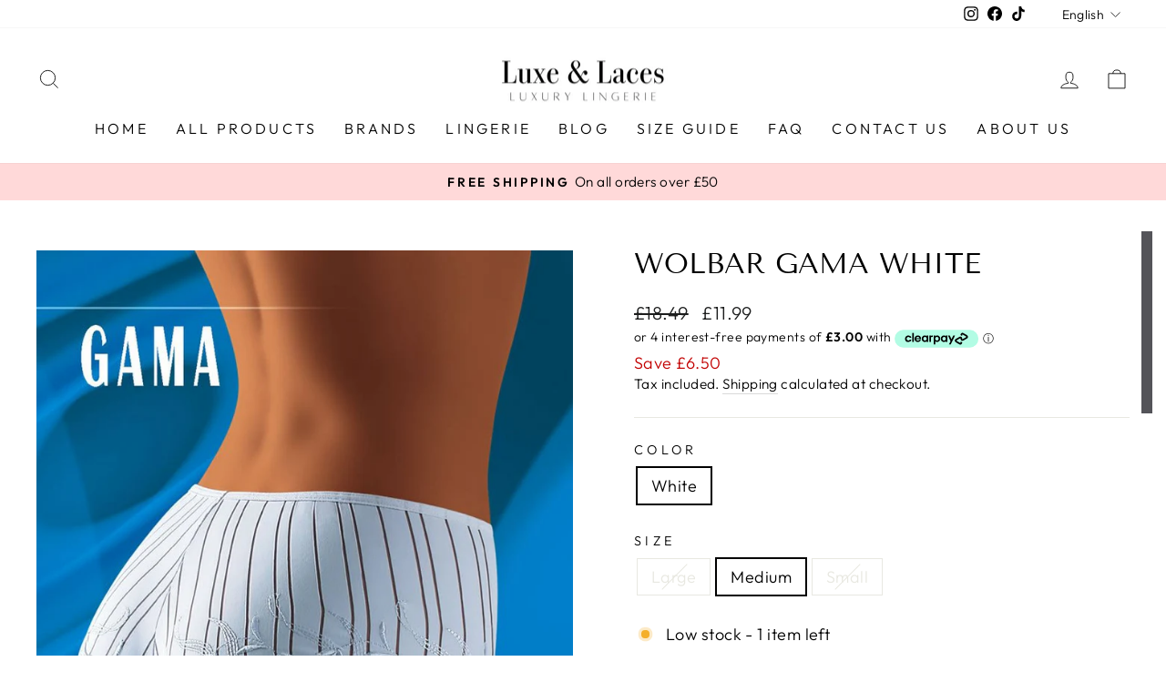

--- FILE ---
content_type: text/html; charset=utf-8
request_url: https://luxeandlaces.com/products/68705
body_size: 35377
content:
<!doctype html>
<html class="no-js" lang="en" dir="ltr">
<head><!--Content in content_for_header -->
<!--LayoutHub-Embed--><link rel="stylesheet" type="text/css" href="data:text/css;base64," media="all">
<!--LH--><!--/LayoutHub-Embed--><meta charset="utf-8">
  <meta http-equiv="X-UA-Compatible" content="IE=edge,chrome=1">
  <meta name="viewport" content="width=device-width,initial-scale=1">
  <meta name="theme-color" content="#111111">
  <link rel="canonical" href="https://luxeandlaces.com/products/68705">
  <link rel="preconnect" href="https://cdn.shopify.com" crossorigin>
  <link rel="preconnect" href="https://fonts.shopifycdn.com" crossorigin>
  <link rel="dns-prefetch" href="https://productreviews.shopifycdn.com">
  <link rel="dns-prefetch" href="https://ajax.googleapis.com">
  <link rel="dns-prefetch" href="https://maps.googleapis.com">
  <link rel="dns-prefetch" href="https://maps.gstatic.com"><title>Wolbar Gama White
&ndash; luxeandlaces
</title>
<meta name="description" content="Very unusual and delicate shorts with gorgeous embroidery detail. Available in white or black. Item comes boxed."><meta property="og:site_name" content="luxeandlaces">
  <meta property="og:url" content="https://luxeandlaces.com/products/68705">
  <meta property="og:title" content="Wolbar Gama White">
  <meta property="og:type" content="product">
  <meta property="og:description" content="Very unusual and delicate shorts with gorgeous embroidery detail. Available in white or black. Item comes boxed."><meta property="og:image" content="http://luxeandlaces.com/cdn/shop/products/gama_1.jpg?v=1701195268">
    <meta property="og:image:secure_url" content="https://luxeandlaces.com/cdn/shop/products/gama_1.jpg?v=1701195268">
    <meta property="og:image:width" content="750">
    <meta property="og:image:height" content="1148"><meta name="twitter:site" content="@">
  <meta name="twitter:card" content="summary_large_image">
  <meta name="twitter:title" content="Wolbar Gama White">
  <meta name="twitter:description" content="Very unusual and delicate shorts with gorgeous embroidery detail. Available in white or black. Item comes boxed.">
<style data-shopify>@font-face {
  font-family: "Tenor Sans";
  font-weight: 400;
  font-style: normal;
  font-display: swap;
  src: url("//luxeandlaces.com/cdn/fonts/tenor_sans/tenorsans_n4.966071a72c28462a9256039d3e3dc5b0cf314f65.woff2") format("woff2"),
       url("//luxeandlaces.com/cdn/fonts/tenor_sans/tenorsans_n4.2282841d948f9649ba5c3cad6ea46df268141820.woff") format("woff");
}

  @font-face {
  font-family: Outfit;
  font-weight: 300;
  font-style: normal;
  font-display: swap;
  src: url("//luxeandlaces.com/cdn/fonts/outfit/outfit_n3.8c97ae4c4fac7c2ea467a6dc784857f4de7e0e37.woff2") format("woff2"),
       url("//luxeandlaces.com/cdn/fonts/outfit/outfit_n3.b50a189ccde91f9bceee88f207c18c09f0b62a7b.woff") format("woff");
}


  @font-face {
  font-family: Outfit;
  font-weight: 600;
  font-style: normal;
  font-display: swap;
  src: url("//luxeandlaces.com/cdn/fonts/outfit/outfit_n6.dfcbaa80187851df2e8384061616a8eaa1702fdc.woff2") format("woff2"),
       url("//luxeandlaces.com/cdn/fonts/outfit/outfit_n6.88384e9fc3e36038624caccb938f24ea8008a91d.woff") format("woff");
}

  
  
</style><link href="//luxeandlaces.com/cdn/shop/t/12/assets/theme.css?v=28634544463010282331759332812" rel="stylesheet" type="text/css" media="all" />
<style data-shopify>:root {
    --typeHeaderPrimary: "Tenor Sans";
    --typeHeaderFallback: sans-serif;
    --typeHeaderSize: 36px;
    --typeHeaderWeight: 400;
    --typeHeaderLineHeight: 1;
    --typeHeaderSpacing: 0.0em;

    --typeBasePrimary:Outfit;
    --typeBaseFallback:sans-serif;
    --typeBaseSize: 18px;
    --typeBaseWeight: 300;
    --typeBaseSpacing: 0.025em;
    --typeBaseLineHeight: 1.4;

    --typeCollectionTitle: 20px;

    --iconWeight: 2px;
    --iconLinecaps: miter;

    
      --buttonRadius: 0px;
    

    --colorGridOverlayOpacity: 0.1;
  }

  .placeholder-content {
    background-image: linear-gradient(100deg, #ffffff 40%, #f7f7f7 63%, #ffffff 79%);
  }</style><script>
    document.documentElement.className = document.documentElement.className.replace('no-js', 'js');

    window.theme = window.theme || {};
    theme.routes = {
      home: "/",
      cart: "/cart.js",
      cartPage: "/cart",
      cartAdd: "/cart/add.js",
      cartChange: "/cart/change.js",
      search: "/search",
      predictive_url: "/search/suggest"
    };
    theme.strings = {
      soldOut: "Sold Out",
      unavailable: "Unavailable",
      inStockLabel: "In stock, ready to ship",
      oneStockLabel: "Low stock - [count] item left",
      otherStockLabel: "Low stock - [count] items left",
      willNotShipUntil: "Ready to ship [date]",
      willBeInStockAfter: "Back in stock [date]",
      waitingForStock: "Inventory on the way",
      savePrice: "Save [saved_amount]",
      cartEmpty: "Your cart is currently empty.",
      cartTermsConfirmation: "You must agree with the terms and conditions of sales to check out",
      searchCollections: "Collections:",
      searchPages: "Pages:",
      searchArticles: "Articles:",
      productFrom: "from ",
      maxQuantity: "You can only have [quantity] of [title] in your cart."
    };
    theme.settings = {
      cartType: "drawer",
      isCustomerTemplate: false,
      moneyFormat: "£{{amount}}",
      saveType: "dollar",
      productImageSize: "natural",
      productImageCover: false,
      predictiveSearch: true,
      predictiveSearchType: "product,article,page,collection",
      predictiveSearchVendor: false,
      predictiveSearchPrice: false,
      quickView: false,
      themeName: 'Impulse',
      themeVersion: "7.2.0"
    };
  </script>

  <script>window.performance && window.performance.mark && window.performance.mark('shopify.content_for_header.start');</script><meta name="facebook-domain-verification" content="81n2jmxmcilf15ox591cc4ky7u1g50">
<meta id="shopify-digital-wallet" name="shopify-digital-wallet" content="/70479249713/digital_wallets/dialog">
<meta name="shopify-checkout-api-token" content="3a8209c59115ba0b79ee92fac3d6587f">
<meta id="in-context-paypal-metadata" data-shop-id="70479249713" data-venmo-supported="false" data-environment="production" data-locale="en_US" data-paypal-v4="true" data-currency="GBP">
<link rel="alternate" hreflang="x-default" href="https://luxeandlaces.com/products/68705">
<link rel="alternate" hreflang="en" href="https://luxeandlaces.com/products/68705">
<link rel="alternate" hreflang="fr" href="https://luxeandlaces.com/fr/products/68705">
<link rel="alternate" hreflang="es" href="https://luxeandlaces.com/es/products/68705">
<link rel="alternate" hreflang="de" href="https://luxeandlaces.com/de/products/68705">
<link rel="alternate" hreflang="pl" href="https://luxeandlaces.com/pl/products/68705">
<link rel="alternate" hreflang="ro" href="https://luxeandlaces.com/ro/products/68705">
<link rel="alternate" hreflang="hi" href="https://luxeandlaces.com/hi/products/68705">
<link rel="alternate" type="application/json+oembed" href="https://luxeandlaces.com/products/68705.oembed">
<script async="async" src="/checkouts/internal/preloads.js?locale=en-GB"></script>
<link rel="preconnect" href="https://shop.app" crossorigin="anonymous">
<script async="async" src="https://shop.app/checkouts/internal/preloads.js?locale=en-GB&shop_id=70479249713" crossorigin="anonymous"></script>
<script id="apple-pay-shop-capabilities" type="application/json">{"shopId":70479249713,"countryCode":"GB","currencyCode":"GBP","merchantCapabilities":["supports3DS"],"merchantId":"gid:\/\/shopify\/Shop\/70479249713","merchantName":"luxeandlaces","requiredBillingContactFields":["postalAddress","email"],"requiredShippingContactFields":["postalAddress","email"],"shippingType":"shipping","supportedNetworks":["visa","masterCard","amex"],"total":{"type":"pending","label":"luxeandlaces","amount":"1.00"},"shopifyPaymentsEnabled":true,"supportsSubscriptions":true}</script>
<script id="shopify-features" type="application/json">{"accessToken":"3a8209c59115ba0b79ee92fac3d6587f","betas":["rich-media-storefront-analytics"],"domain":"luxeandlaces.com","predictiveSearch":true,"shopId":70479249713,"locale":"en"}</script>
<script>var Shopify = Shopify || {};
Shopify.shop = "luxeandlaces.myshopify.com";
Shopify.locale = "en";
Shopify.currency = {"active":"GBP","rate":"1.0"};
Shopify.country = "GB";
Shopify.theme = {"name":"Version 4 Main","id":145034936625,"schema_name":"Impulse","schema_version":"7.2.0","theme_store_id":857,"role":"main"};
Shopify.theme.handle = "null";
Shopify.theme.style = {"id":null,"handle":null};
Shopify.cdnHost = "luxeandlaces.com/cdn";
Shopify.routes = Shopify.routes || {};
Shopify.routes.root = "/";</script>
<script type="module">!function(o){(o.Shopify=o.Shopify||{}).modules=!0}(window);</script>
<script>!function(o){function n(){var o=[];function n(){o.push(Array.prototype.slice.apply(arguments))}return n.q=o,n}var t=o.Shopify=o.Shopify||{};t.loadFeatures=n(),t.autoloadFeatures=n()}(window);</script>
<script>
  window.ShopifyPay = window.ShopifyPay || {};
  window.ShopifyPay.apiHost = "shop.app\/pay";
  window.ShopifyPay.redirectState = null;
</script>
<script id="shop-js-analytics" type="application/json">{"pageType":"product"}</script>
<script defer="defer" async type="module" src="//luxeandlaces.com/cdn/shopifycloud/shop-js/modules/v2/client.init-shop-cart-sync_BT-GjEfc.en.esm.js"></script>
<script defer="defer" async type="module" src="//luxeandlaces.com/cdn/shopifycloud/shop-js/modules/v2/chunk.common_D58fp_Oc.esm.js"></script>
<script defer="defer" async type="module" src="//luxeandlaces.com/cdn/shopifycloud/shop-js/modules/v2/chunk.modal_xMitdFEc.esm.js"></script>
<script type="module">
  await import("//luxeandlaces.com/cdn/shopifycloud/shop-js/modules/v2/client.init-shop-cart-sync_BT-GjEfc.en.esm.js");
await import("//luxeandlaces.com/cdn/shopifycloud/shop-js/modules/v2/chunk.common_D58fp_Oc.esm.js");
await import("//luxeandlaces.com/cdn/shopifycloud/shop-js/modules/v2/chunk.modal_xMitdFEc.esm.js");

  window.Shopify.SignInWithShop?.initShopCartSync?.({"fedCMEnabled":true,"windoidEnabled":true});

</script>
<script>
  window.Shopify = window.Shopify || {};
  if (!window.Shopify.featureAssets) window.Shopify.featureAssets = {};
  window.Shopify.featureAssets['shop-js'] = {"shop-cart-sync":["modules/v2/client.shop-cart-sync_DZOKe7Ll.en.esm.js","modules/v2/chunk.common_D58fp_Oc.esm.js","modules/v2/chunk.modal_xMitdFEc.esm.js"],"init-fed-cm":["modules/v2/client.init-fed-cm_B6oLuCjv.en.esm.js","modules/v2/chunk.common_D58fp_Oc.esm.js","modules/v2/chunk.modal_xMitdFEc.esm.js"],"shop-cash-offers":["modules/v2/client.shop-cash-offers_D2sdYoxE.en.esm.js","modules/v2/chunk.common_D58fp_Oc.esm.js","modules/v2/chunk.modal_xMitdFEc.esm.js"],"shop-login-button":["modules/v2/client.shop-login-button_QeVjl5Y3.en.esm.js","modules/v2/chunk.common_D58fp_Oc.esm.js","modules/v2/chunk.modal_xMitdFEc.esm.js"],"pay-button":["modules/v2/client.pay-button_DXTOsIq6.en.esm.js","modules/v2/chunk.common_D58fp_Oc.esm.js","modules/v2/chunk.modal_xMitdFEc.esm.js"],"shop-button":["modules/v2/client.shop-button_DQZHx9pm.en.esm.js","modules/v2/chunk.common_D58fp_Oc.esm.js","modules/v2/chunk.modal_xMitdFEc.esm.js"],"avatar":["modules/v2/client.avatar_BTnouDA3.en.esm.js"],"init-windoid":["modules/v2/client.init-windoid_CR1B-cfM.en.esm.js","modules/v2/chunk.common_D58fp_Oc.esm.js","modules/v2/chunk.modal_xMitdFEc.esm.js"],"init-shop-for-new-customer-accounts":["modules/v2/client.init-shop-for-new-customer-accounts_C_vY_xzh.en.esm.js","modules/v2/client.shop-login-button_QeVjl5Y3.en.esm.js","modules/v2/chunk.common_D58fp_Oc.esm.js","modules/v2/chunk.modal_xMitdFEc.esm.js"],"init-shop-email-lookup-coordinator":["modules/v2/client.init-shop-email-lookup-coordinator_BI7n9ZSv.en.esm.js","modules/v2/chunk.common_D58fp_Oc.esm.js","modules/v2/chunk.modal_xMitdFEc.esm.js"],"init-shop-cart-sync":["modules/v2/client.init-shop-cart-sync_BT-GjEfc.en.esm.js","modules/v2/chunk.common_D58fp_Oc.esm.js","modules/v2/chunk.modal_xMitdFEc.esm.js"],"shop-toast-manager":["modules/v2/client.shop-toast-manager_DiYdP3xc.en.esm.js","modules/v2/chunk.common_D58fp_Oc.esm.js","modules/v2/chunk.modal_xMitdFEc.esm.js"],"init-customer-accounts":["modules/v2/client.init-customer-accounts_D9ZNqS-Q.en.esm.js","modules/v2/client.shop-login-button_QeVjl5Y3.en.esm.js","modules/v2/chunk.common_D58fp_Oc.esm.js","modules/v2/chunk.modal_xMitdFEc.esm.js"],"init-customer-accounts-sign-up":["modules/v2/client.init-customer-accounts-sign-up_iGw4briv.en.esm.js","modules/v2/client.shop-login-button_QeVjl5Y3.en.esm.js","modules/v2/chunk.common_D58fp_Oc.esm.js","modules/v2/chunk.modal_xMitdFEc.esm.js"],"shop-follow-button":["modules/v2/client.shop-follow-button_CqMgW2wH.en.esm.js","modules/v2/chunk.common_D58fp_Oc.esm.js","modules/v2/chunk.modal_xMitdFEc.esm.js"],"checkout-modal":["modules/v2/client.checkout-modal_xHeaAweL.en.esm.js","modules/v2/chunk.common_D58fp_Oc.esm.js","modules/v2/chunk.modal_xMitdFEc.esm.js"],"shop-login":["modules/v2/client.shop-login_D91U-Q7h.en.esm.js","modules/v2/chunk.common_D58fp_Oc.esm.js","modules/v2/chunk.modal_xMitdFEc.esm.js"],"lead-capture":["modules/v2/client.lead-capture_BJmE1dJe.en.esm.js","modules/v2/chunk.common_D58fp_Oc.esm.js","modules/v2/chunk.modal_xMitdFEc.esm.js"],"payment-terms":["modules/v2/client.payment-terms_Ci9AEqFq.en.esm.js","modules/v2/chunk.common_D58fp_Oc.esm.js","modules/v2/chunk.modal_xMitdFEc.esm.js"]};
</script>
<script id="__st">var __st={"a":70479249713,"offset":0,"reqid":"b059a97f-1fcd-4af6-ad24-33a94206f5f9-1769408014","pageurl":"luxeandlaces.com\/products\/68705","u":"fadf2f26eb15","p":"product","rtyp":"product","rid":8175958098225};</script>
<script>window.ShopifyPaypalV4VisibilityTracking = true;</script>
<script id="captcha-bootstrap">!function(){'use strict';const t='contact',e='account',n='new_comment',o=[[t,t],['blogs',n],['comments',n],[t,'customer']],c=[[e,'customer_login'],[e,'guest_login'],[e,'recover_customer_password'],[e,'create_customer']],r=t=>t.map((([t,e])=>`form[action*='/${t}']:not([data-nocaptcha='true']) input[name='form_type'][value='${e}']`)).join(','),a=t=>()=>t?[...document.querySelectorAll(t)].map((t=>t.form)):[];function s(){const t=[...o],e=r(t);return a(e)}const i='password',u='form_key',d=['recaptcha-v3-token','g-recaptcha-response','h-captcha-response',i],f=()=>{try{return window.sessionStorage}catch{return}},m='__shopify_v',_=t=>t.elements[u];function p(t,e,n=!1){try{const o=window.sessionStorage,c=JSON.parse(o.getItem(e)),{data:r}=function(t){const{data:e,action:n}=t;return t[m]||n?{data:e,action:n}:{data:t,action:n}}(c);for(const[e,n]of Object.entries(r))t.elements[e]&&(t.elements[e].value=n);n&&o.removeItem(e)}catch(o){console.error('form repopulation failed',{error:o})}}const l='form_type',E='cptcha';function T(t){t.dataset[E]=!0}const w=window,h=w.document,L='Shopify',v='ce_forms',y='captcha';let A=!1;((t,e)=>{const n=(g='f06e6c50-85a8-45c8-87d0-21a2b65856fe',I='https://cdn.shopify.com/shopifycloud/storefront-forms-hcaptcha/ce_storefront_forms_captcha_hcaptcha.v1.5.2.iife.js',D={infoText:'Protected by hCaptcha',privacyText:'Privacy',termsText:'Terms'},(t,e,n)=>{const o=w[L][v],c=o.bindForm;if(c)return c(t,g,e,D).then(n);var r;o.q.push([[t,g,e,D],n]),r=I,A||(h.body.append(Object.assign(h.createElement('script'),{id:'captcha-provider',async:!0,src:r})),A=!0)});var g,I,D;w[L]=w[L]||{},w[L][v]=w[L][v]||{},w[L][v].q=[],w[L][y]=w[L][y]||{},w[L][y].protect=function(t,e){n(t,void 0,e),T(t)},Object.freeze(w[L][y]),function(t,e,n,w,h,L){const[v,y,A,g]=function(t,e,n){const i=e?o:[],u=t?c:[],d=[...i,...u],f=r(d),m=r(i),_=r(d.filter((([t,e])=>n.includes(e))));return[a(f),a(m),a(_),s()]}(w,h,L),I=t=>{const e=t.target;return e instanceof HTMLFormElement?e:e&&e.form},D=t=>v().includes(t);t.addEventListener('submit',(t=>{const e=I(t);if(!e)return;const n=D(e)&&!e.dataset.hcaptchaBound&&!e.dataset.recaptchaBound,o=_(e),c=g().includes(e)&&(!o||!o.value);(n||c)&&t.preventDefault(),c&&!n&&(function(t){try{if(!f())return;!function(t){const e=f();if(!e)return;const n=_(t);if(!n)return;const o=n.value;o&&e.removeItem(o)}(t);const e=Array.from(Array(32),(()=>Math.random().toString(36)[2])).join('');!function(t,e){_(t)||t.append(Object.assign(document.createElement('input'),{type:'hidden',name:u})),t.elements[u].value=e}(t,e),function(t,e){const n=f();if(!n)return;const o=[...t.querySelectorAll(`input[type='${i}']`)].map((({name:t})=>t)),c=[...d,...o],r={};for(const[a,s]of new FormData(t).entries())c.includes(a)||(r[a]=s);n.setItem(e,JSON.stringify({[m]:1,action:t.action,data:r}))}(t,e)}catch(e){console.error('failed to persist form',e)}}(e),e.submit())}));const S=(t,e)=>{t&&!t.dataset[E]&&(n(t,e.some((e=>e===t))),T(t))};for(const o of['focusin','change'])t.addEventListener(o,(t=>{const e=I(t);D(e)&&S(e,y())}));const B=e.get('form_key'),M=e.get(l),P=B&&M;t.addEventListener('DOMContentLoaded',(()=>{const t=y();if(P)for(const e of t)e.elements[l].value===M&&p(e,B);[...new Set([...A(),...v().filter((t=>'true'===t.dataset.shopifyCaptcha))])].forEach((e=>S(e,t)))}))}(h,new URLSearchParams(w.location.search),n,t,e,['guest_login'])})(!0,!0)}();</script>
<script integrity="sha256-4kQ18oKyAcykRKYeNunJcIwy7WH5gtpwJnB7kiuLZ1E=" data-source-attribution="shopify.loadfeatures" defer="defer" src="//luxeandlaces.com/cdn/shopifycloud/storefront/assets/storefront/load_feature-a0a9edcb.js" crossorigin="anonymous"></script>
<script crossorigin="anonymous" defer="defer" src="//luxeandlaces.com/cdn/shopifycloud/storefront/assets/shopify_pay/storefront-65b4c6d7.js?v=20250812"></script>
<script data-source-attribution="shopify.dynamic_checkout.dynamic.init">var Shopify=Shopify||{};Shopify.PaymentButton=Shopify.PaymentButton||{isStorefrontPortableWallets:!0,init:function(){window.Shopify.PaymentButton.init=function(){};var t=document.createElement("script");t.src="https://luxeandlaces.com/cdn/shopifycloud/portable-wallets/latest/portable-wallets.en.js",t.type="module",document.head.appendChild(t)}};
</script>
<script data-source-attribution="shopify.dynamic_checkout.buyer_consent">
  function portableWalletsHideBuyerConsent(e){var t=document.getElementById("shopify-buyer-consent"),n=document.getElementById("shopify-subscription-policy-button");t&&n&&(t.classList.add("hidden"),t.setAttribute("aria-hidden","true"),n.removeEventListener("click",e))}function portableWalletsShowBuyerConsent(e){var t=document.getElementById("shopify-buyer-consent"),n=document.getElementById("shopify-subscription-policy-button");t&&n&&(t.classList.remove("hidden"),t.removeAttribute("aria-hidden"),n.addEventListener("click",e))}window.Shopify?.PaymentButton&&(window.Shopify.PaymentButton.hideBuyerConsent=portableWalletsHideBuyerConsent,window.Shopify.PaymentButton.showBuyerConsent=portableWalletsShowBuyerConsent);
</script>
<script>
  function portableWalletsCleanup(e){e&&e.src&&console.error("Failed to load portable wallets script "+e.src);var t=document.querySelectorAll("shopify-accelerated-checkout .shopify-payment-button__skeleton, shopify-accelerated-checkout-cart .wallet-cart-button__skeleton"),e=document.getElementById("shopify-buyer-consent");for(let e=0;e<t.length;e++)t[e].remove();e&&e.remove()}function portableWalletsNotLoadedAsModule(e){e instanceof ErrorEvent&&"string"==typeof e.message&&e.message.includes("import.meta")&&"string"==typeof e.filename&&e.filename.includes("portable-wallets")&&(window.removeEventListener("error",portableWalletsNotLoadedAsModule),window.Shopify.PaymentButton.failedToLoad=e,"loading"===document.readyState?document.addEventListener("DOMContentLoaded",window.Shopify.PaymentButton.init):window.Shopify.PaymentButton.init())}window.addEventListener("error",portableWalletsNotLoadedAsModule);
</script>

<script type="module" src="https://luxeandlaces.com/cdn/shopifycloud/portable-wallets/latest/portable-wallets.en.js" onError="portableWalletsCleanup(this)" crossorigin="anonymous"></script>
<script nomodule>
  document.addEventListener("DOMContentLoaded", portableWalletsCleanup);
</script>

<link id="shopify-accelerated-checkout-styles" rel="stylesheet" media="screen" href="https://luxeandlaces.com/cdn/shopifycloud/portable-wallets/latest/accelerated-checkout-backwards-compat.css" crossorigin="anonymous">
<style id="shopify-accelerated-checkout-cart">
        #shopify-buyer-consent {
  margin-top: 1em;
  display: inline-block;
  width: 100%;
}

#shopify-buyer-consent.hidden {
  display: none;
}

#shopify-subscription-policy-button {
  background: none;
  border: none;
  padding: 0;
  text-decoration: underline;
  font-size: inherit;
  cursor: pointer;
}

#shopify-subscription-policy-button::before {
  box-shadow: none;
}

      </style>

<script>window.performance && window.performance.mark && window.performance.mark('shopify.content_for_header.end');</script>

  <script src="//luxeandlaces.com/cdn/shop/t/12/assets/vendor-scripts-v11.js" defer="defer"></script><script src="//luxeandlaces.com/cdn/shop/t/12/assets/theme.js?v=95933296080004794351677608724" defer="defer"></script>
<link href="https://monorail-edge.shopifysvc.com" rel="dns-prefetch">
<script>(function(){if ("sendBeacon" in navigator && "performance" in window) {try {var session_token_from_headers = performance.getEntriesByType('navigation')[0].serverTiming.find(x => x.name == '_s').description;} catch {var session_token_from_headers = undefined;}var session_cookie_matches = document.cookie.match(/_shopify_s=([^;]*)/);var session_token_from_cookie = session_cookie_matches && session_cookie_matches.length === 2 ? session_cookie_matches[1] : "";var session_token = session_token_from_headers || session_token_from_cookie || "";function handle_abandonment_event(e) {var entries = performance.getEntries().filter(function(entry) {return /monorail-edge.shopifysvc.com/.test(entry.name);});if (!window.abandonment_tracked && entries.length === 0) {window.abandonment_tracked = true;var currentMs = Date.now();var navigation_start = performance.timing.navigationStart;var payload = {shop_id: 70479249713,url: window.location.href,navigation_start,duration: currentMs - navigation_start,session_token,page_type: "product"};window.navigator.sendBeacon("https://monorail-edge.shopifysvc.com/v1/produce", JSON.stringify({schema_id: "online_store_buyer_site_abandonment/1.1",payload: payload,metadata: {event_created_at_ms: currentMs,event_sent_at_ms: currentMs}}));}}window.addEventListener('pagehide', handle_abandonment_event);}}());</script>
<script id="web-pixels-manager-setup">(function e(e,d,r,n,o){if(void 0===o&&(o={}),!Boolean(null===(a=null===(i=window.Shopify)||void 0===i?void 0:i.analytics)||void 0===a?void 0:a.replayQueue)){var i,a;window.Shopify=window.Shopify||{};var t=window.Shopify;t.analytics=t.analytics||{};var s=t.analytics;s.replayQueue=[],s.publish=function(e,d,r){return s.replayQueue.push([e,d,r]),!0};try{self.performance.mark("wpm:start")}catch(e){}var l=function(){var e={modern:/Edge?\/(1{2}[4-9]|1[2-9]\d|[2-9]\d{2}|\d{4,})\.\d+(\.\d+|)|Firefox\/(1{2}[4-9]|1[2-9]\d|[2-9]\d{2}|\d{4,})\.\d+(\.\d+|)|Chrom(ium|e)\/(9{2}|\d{3,})\.\d+(\.\d+|)|(Maci|X1{2}).+ Version\/(15\.\d+|(1[6-9]|[2-9]\d|\d{3,})\.\d+)([,.]\d+|)( \(\w+\)|)( Mobile\/\w+|) Safari\/|Chrome.+OPR\/(9{2}|\d{3,})\.\d+\.\d+|(CPU[ +]OS|iPhone[ +]OS|CPU[ +]iPhone|CPU IPhone OS|CPU iPad OS)[ +]+(15[._]\d+|(1[6-9]|[2-9]\d|\d{3,})[._]\d+)([._]\d+|)|Android:?[ /-](13[3-9]|1[4-9]\d|[2-9]\d{2}|\d{4,})(\.\d+|)(\.\d+|)|Android.+Firefox\/(13[5-9]|1[4-9]\d|[2-9]\d{2}|\d{4,})\.\d+(\.\d+|)|Android.+Chrom(ium|e)\/(13[3-9]|1[4-9]\d|[2-9]\d{2}|\d{4,})\.\d+(\.\d+|)|SamsungBrowser\/([2-9]\d|\d{3,})\.\d+/,legacy:/Edge?\/(1[6-9]|[2-9]\d|\d{3,})\.\d+(\.\d+|)|Firefox\/(5[4-9]|[6-9]\d|\d{3,})\.\d+(\.\d+|)|Chrom(ium|e)\/(5[1-9]|[6-9]\d|\d{3,})\.\d+(\.\d+|)([\d.]+$|.*Safari\/(?![\d.]+ Edge\/[\d.]+$))|(Maci|X1{2}).+ Version\/(10\.\d+|(1[1-9]|[2-9]\d|\d{3,})\.\d+)([,.]\d+|)( \(\w+\)|)( Mobile\/\w+|) Safari\/|Chrome.+OPR\/(3[89]|[4-9]\d|\d{3,})\.\d+\.\d+|(CPU[ +]OS|iPhone[ +]OS|CPU[ +]iPhone|CPU IPhone OS|CPU iPad OS)[ +]+(10[._]\d+|(1[1-9]|[2-9]\d|\d{3,})[._]\d+)([._]\d+|)|Android:?[ /-](13[3-9]|1[4-9]\d|[2-9]\d{2}|\d{4,})(\.\d+|)(\.\d+|)|Mobile Safari.+OPR\/([89]\d|\d{3,})\.\d+\.\d+|Android.+Firefox\/(13[5-9]|1[4-9]\d|[2-9]\d{2}|\d{4,})\.\d+(\.\d+|)|Android.+Chrom(ium|e)\/(13[3-9]|1[4-9]\d|[2-9]\d{2}|\d{4,})\.\d+(\.\d+|)|Android.+(UC? ?Browser|UCWEB|U3)[ /]?(15\.([5-9]|\d{2,})|(1[6-9]|[2-9]\d|\d{3,})\.\d+)\.\d+|SamsungBrowser\/(5\.\d+|([6-9]|\d{2,})\.\d+)|Android.+MQ{2}Browser\/(14(\.(9|\d{2,})|)|(1[5-9]|[2-9]\d|\d{3,})(\.\d+|))(\.\d+|)|K[Aa][Ii]OS\/(3\.\d+|([4-9]|\d{2,})\.\d+)(\.\d+|)/},d=e.modern,r=e.legacy,n=navigator.userAgent;return n.match(d)?"modern":n.match(r)?"legacy":"unknown"}(),u="modern"===l?"modern":"legacy",c=(null!=n?n:{modern:"",legacy:""})[u],f=function(e){return[e.baseUrl,"/wpm","/b",e.hashVersion,"modern"===e.buildTarget?"m":"l",".js"].join("")}({baseUrl:d,hashVersion:r,buildTarget:u}),m=function(e){var d=e.version,r=e.bundleTarget,n=e.surface,o=e.pageUrl,i=e.monorailEndpoint;return{emit:function(e){var a=e.status,t=e.errorMsg,s=(new Date).getTime(),l=JSON.stringify({metadata:{event_sent_at_ms:s},events:[{schema_id:"web_pixels_manager_load/3.1",payload:{version:d,bundle_target:r,page_url:o,status:a,surface:n,error_msg:t},metadata:{event_created_at_ms:s}}]});if(!i)return console&&console.warn&&console.warn("[Web Pixels Manager] No Monorail endpoint provided, skipping logging."),!1;try{return self.navigator.sendBeacon.bind(self.navigator)(i,l)}catch(e){}var u=new XMLHttpRequest;try{return u.open("POST",i,!0),u.setRequestHeader("Content-Type","text/plain"),u.send(l),!0}catch(e){return console&&console.warn&&console.warn("[Web Pixels Manager] Got an unhandled error while logging to Monorail."),!1}}}}({version:r,bundleTarget:l,surface:e.surface,pageUrl:self.location.href,monorailEndpoint:e.monorailEndpoint});try{o.browserTarget=l,function(e){var d=e.src,r=e.async,n=void 0===r||r,o=e.onload,i=e.onerror,a=e.sri,t=e.scriptDataAttributes,s=void 0===t?{}:t,l=document.createElement("script"),u=document.querySelector("head"),c=document.querySelector("body");if(l.async=n,l.src=d,a&&(l.integrity=a,l.crossOrigin="anonymous"),s)for(var f in s)if(Object.prototype.hasOwnProperty.call(s,f))try{l.dataset[f]=s[f]}catch(e){}if(o&&l.addEventListener("load",o),i&&l.addEventListener("error",i),u)u.appendChild(l);else{if(!c)throw new Error("Did not find a head or body element to append the script");c.appendChild(l)}}({src:f,async:!0,onload:function(){if(!function(){var e,d;return Boolean(null===(d=null===(e=window.Shopify)||void 0===e?void 0:e.analytics)||void 0===d?void 0:d.initialized)}()){var d=window.webPixelsManager.init(e)||void 0;if(d){var r=window.Shopify.analytics;r.replayQueue.forEach((function(e){var r=e[0],n=e[1],o=e[2];d.publishCustomEvent(r,n,o)})),r.replayQueue=[],r.publish=d.publishCustomEvent,r.visitor=d.visitor,r.initialized=!0}}},onerror:function(){return m.emit({status:"failed",errorMsg:"".concat(f," has failed to load")})},sri:function(e){var d=/^sha384-[A-Za-z0-9+/=]+$/;return"string"==typeof e&&d.test(e)}(c)?c:"",scriptDataAttributes:o}),m.emit({status:"loading"})}catch(e){m.emit({status:"failed",errorMsg:(null==e?void 0:e.message)||"Unknown error"})}}})({shopId: 70479249713,storefrontBaseUrl: "https://luxeandlaces.com",extensionsBaseUrl: "https://extensions.shopifycdn.com/cdn/shopifycloud/web-pixels-manager",monorailEndpoint: "https://monorail-edge.shopifysvc.com/unstable/produce_batch",surface: "storefront-renderer",enabledBetaFlags: ["2dca8a86"],webPixelsConfigList: [{"id":"327844145","configuration":"{\"pixel_id\":\"2441432596019306\",\"pixel_type\":\"facebook_pixel\",\"metaapp_system_user_token\":\"-\"}","eventPayloadVersion":"v1","runtimeContext":"OPEN","scriptVersion":"ca16bc87fe92b6042fbaa3acc2fbdaa6","type":"APP","apiClientId":2329312,"privacyPurposes":["ANALYTICS","MARKETING","SALE_OF_DATA"],"dataSharingAdjustments":{"protectedCustomerApprovalScopes":["read_customer_address","read_customer_email","read_customer_name","read_customer_personal_data","read_customer_phone"]}},{"id":"shopify-app-pixel","configuration":"{}","eventPayloadVersion":"v1","runtimeContext":"STRICT","scriptVersion":"0450","apiClientId":"shopify-pixel","type":"APP","privacyPurposes":["ANALYTICS","MARKETING"]},{"id":"shopify-custom-pixel","eventPayloadVersion":"v1","runtimeContext":"LAX","scriptVersion":"0450","apiClientId":"shopify-pixel","type":"CUSTOM","privacyPurposes":["ANALYTICS","MARKETING"]}],isMerchantRequest: false,initData: {"shop":{"name":"luxeandlaces","paymentSettings":{"currencyCode":"GBP"},"myshopifyDomain":"luxeandlaces.myshopify.com","countryCode":"GB","storefrontUrl":"https:\/\/luxeandlaces.com"},"customer":null,"cart":null,"checkout":null,"productVariants":[{"price":{"amount":11.99,"currencyCode":"GBP"},"product":{"title":"Wolbar Gama White","vendor":"Wolbar","id":"8175958098225","untranslatedTitle":"Wolbar Gama White","url":"\/products\/68705","type":""},"id":"44401751654705","image":{"src":"\/\/luxeandlaces.com\/cdn\/shop\/products\/gama_1.jpg?v=1701195268"},"sku":"WOLBARGAMAWHITELARGE","title":"White \/ Large","untranslatedTitle":"White \/ Large"},{"price":{"amount":11.99,"currencyCode":"GBP"},"product":{"title":"Wolbar Gama White","vendor":"Wolbar","id":"8175958098225","untranslatedTitle":"Wolbar Gama White","url":"\/products\/68705","type":""},"id":"44401751687473","image":{"src":"\/\/luxeandlaces.com\/cdn\/shop\/products\/gama_1.jpg?v=1701195268"},"sku":"WOLBARGAMAWHITEMEDIUM","title":"White \/ Medium","untranslatedTitle":"White \/ Medium"},{"price":{"amount":11.99,"currencyCode":"GBP"},"product":{"title":"Wolbar Gama White","vendor":"Wolbar","id":"8175958098225","untranslatedTitle":"Wolbar Gama White","url":"\/products\/68705","type":""},"id":"44401751720241","image":{"src":"\/\/luxeandlaces.com\/cdn\/shop\/products\/gama_1.jpg?v=1701195268"},"sku":"WOLBARGAMAWHITESMALL","title":"White \/ Small","untranslatedTitle":"White \/ Small"}],"purchasingCompany":null},},"https://luxeandlaces.com/cdn","fcfee988w5aeb613cpc8e4bc33m6693e112",{"modern":"","legacy":""},{"shopId":"70479249713","storefrontBaseUrl":"https:\/\/luxeandlaces.com","extensionBaseUrl":"https:\/\/extensions.shopifycdn.com\/cdn\/shopifycloud\/web-pixels-manager","surface":"storefront-renderer","enabledBetaFlags":"[\"2dca8a86\"]","isMerchantRequest":"false","hashVersion":"fcfee988w5aeb613cpc8e4bc33m6693e112","publish":"custom","events":"[[\"page_viewed\",{}],[\"product_viewed\",{\"productVariant\":{\"price\":{\"amount\":11.99,\"currencyCode\":\"GBP\"},\"product\":{\"title\":\"Wolbar Gama White\",\"vendor\":\"Wolbar\",\"id\":\"8175958098225\",\"untranslatedTitle\":\"Wolbar Gama White\",\"url\":\"\/products\/68705\",\"type\":\"\"},\"id\":\"44401751687473\",\"image\":{\"src\":\"\/\/luxeandlaces.com\/cdn\/shop\/products\/gama_1.jpg?v=1701195268\"},\"sku\":\"WOLBARGAMAWHITEMEDIUM\",\"title\":\"White \/ Medium\",\"untranslatedTitle\":\"White \/ Medium\"}}]]"});</script><script>
  window.ShopifyAnalytics = window.ShopifyAnalytics || {};
  window.ShopifyAnalytics.meta = window.ShopifyAnalytics.meta || {};
  window.ShopifyAnalytics.meta.currency = 'GBP';
  var meta = {"product":{"id":8175958098225,"gid":"gid:\/\/shopify\/Product\/8175958098225","vendor":"Wolbar","type":"","handle":"68705","variants":[{"id":44401751654705,"price":1199,"name":"Wolbar Gama White - White \/ Large","public_title":"White \/ Large","sku":"WOLBARGAMAWHITELARGE"},{"id":44401751687473,"price":1199,"name":"Wolbar Gama White - White \/ Medium","public_title":"White \/ Medium","sku":"WOLBARGAMAWHITEMEDIUM"},{"id":44401751720241,"price":1199,"name":"Wolbar Gama White - White \/ Small","public_title":"White \/ Small","sku":"WOLBARGAMAWHITESMALL"}],"remote":false},"page":{"pageType":"product","resourceType":"product","resourceId":8175958098225,"requestId":"b059a97f-1fcd-4af6-ad24-33a94206f5f9-1769408014"}};
  for (var attr in meta) {
    window.ShopifyAnalytics.meta[attr] = meta[attr];
  }
</script>
<script class="analytics">
  (function () {
    var customDocumentWrite = function(content) {
      var jquery = null;

      if (window.jQuery) {
        jquery = window.jQuery;
      } else if (window.Checkout && window.Checkout.$) {
        jquery = window.Checkout.$;
      }

      if (jquery) {
        jquery('body').append(content);
      }
    };

    var hasLoggedConversion = function(token) {
      if (token) {
        return document.cookie.indexOf('loggedConversion=' + token) !== -1;
      }
      return false;
    }

    var setCookieIfConversion = function(token) {
      if (token) {
        var twoMonthsFromNow = new Date(Date.now());
        twoMonthsFromNow.setMonth(twoMonthsFromNow.getMonth() + 2);

        document.cookie = 'loggedConversion=' + token + '; expires=' + twoMonthsFromNow;
      }
    }

    var trekkie = window.ShopifyAnalytics.lib = window.trekkie = window.trekkie || [];
    if (trekkie.integrations) {
      return;
    }
    trekkie.methods = [
      'identify',
      'page',
      'ready',
      'track',
      'trackForm',
      'trackLink'
    ];
    trekkie.factory = function(method) {
      return function() {
        var args = Array.prototype.slice.call(arguments);
        args.unshift(method);
        trekkie.push(args);
        return trekkie;
      };
    };
    for (var i = 0; i < trekkie.methods.length; i++) {
      var key = trekkie.methods[i];
      trekkie[key] = trekkie.factory(key);
    }
    trekkie.load = function(config) {
      trekkie.config = config || {};
      trekkie.config.initialDocumentCookie = document.cookie;
      var first = document.getElementsByTagName('script')[0];
      var script = document.createElement('script');
      script.type = 'text/javascript';
      script.onerror = function(e) {
        var scriptFallback = document.createElement('script');
        scriptFallback.type = 'text/javascript';
        scriptFallback.onerror = function(error) {
                var Monorail = {
      produce: function produce(monorailDomain, schemaId, payload) {
        var currentMs = new Date().getTime();
        var event = {
          schema_id: schemaId,
          payload: payload,
          metadata: {
            event_created_at_ms: currentMs,
            event_sent_at_ms: currentMs
          }
        };
        return Monorail.sendRequest("https://" + monorailDomain + "/v1/produce", JSON.stringify(event));
      },
      sendRequest: function sendRequest(endpointUrl, payload) {
        // Try the sendBeacon API
        if (window && window.navigator && typeof window.navigator.sendBeacon === 'function' && typeof window.Blob === 'function' && !Monorail.isIos12()) {
          var blobData = new window.Blob([payload], {
            type: 'text/plain'
          });

          if (window.navigator.sendBeacon(endpointUrl, blobData)) {
            return true;
          } // sendBeacon was not successful

        } // XHR beacon

        var xhr = new XMLHttpRequest();

        try {
          xhr.open('POST', endpointUrl);
          xhr.setRequestHeader('Content-Type', 'text/plain');
          xhr.send(payload);
        } catch (e) {
          console.log(e);
        }

        return false;
      },
      isIos12: function isIos12() {
        return window.navigator.userAgent.lastIndexOf('iPhone; CPU iPhone OS 12_') !== -1 || window.navigator.userAgent.lastIndexOf('iPad; CPU OS 12_') !== -1;
      }
    };
    Monorail.produce('monorail-edge.shopifysvc.com',
      'trekkie_storefront_load_errors/1.1',
      {shop_id: 70479249713,
      theme_id: 145034936625,
      app_name: "storefront",
      context_url: window.location.href,
      source_url: "//luxeandlaces.com/cdn/s/trekkie.storefront.8d95595f799fbf7e1d32231b9a28fd43b70c67d3.min.js"});

        };
        scriptFallback.async = true;
        scriptFallback.src = '//luxeandlaces.com/cdn/s/trekkie.storefront.8d95595f799fbf7e1d32231b9a28fd43b70c67d3.min.js';
        first.parentNode.insertBefore(scriptFallback, first);
      };
      script.async = true;
      script.src = '//luxeandlaces.com/cdn/s/trekkie.storefront.8d95595f799fbf7e1d32231b9a28fd43b70c67d3.min.js';
      first.parentNode.insertBefore(script, first);
    };
    trekkie.load(
      {"Trekkie":{"appName":"storefront","development":false,"defaultAttributes":{"shopId":70479249713,"isMerchantRequest":null,"themeId":145034936625,"themeCityHash":"426096356441055221","contentLanguage":"en","currency":"GBP","eventMetadataId":"5127e33a-835b-4207-95cc-f992f63bdab0"},"isServerSideCookieWritingEnabled":true,"monorailRegion":"shop_domain","enabledBetaFlags":["65f19447"]},"Session Attribution":{},"S2S":{"facebookCapiEnabled":true,"source":"trekkie-storefront-renderer","apiClientId":580111}}
    );

    var loaded = false;
    trekkie.ready(function() {
      if (loaded) return;
      loaded = true;

      window.ShopifyAnalytics.lib = window.trekkie;

      var originalDocumentWrite = document.write;
      document.write = customDocumentWrite;
      try { window.ShopifyAnalytics.merchantGoogleAnalytics.call(this); } catch(error) {};
      document.write = originalDocumentWrite;

      window.ShopifyAnalytics.lib.page(null,{"pageType":"product","resourceType":"product","resourceId":8175958098225,"requestId":"b059a97f-1fcd-4af6-ad24-33a94206f5f9-1769408014","shopifyEmitted":true});

      var match = window.location.pathname.match(/checkouts\/(.+)\/(thank_you|post_purchase)/)
      var token = match? match[1]: undefined;
      if (!hasLoggedConversion(token)) {
        setCookieIfConversion(token);
        window.ShopifyAnalytics.lib.track("Viewed Product",{"currency":"GBP","variantId":44401751654705,"productId":8175958098225,"productGid":"gid:\/\/shopify\/Product\/8175958098225","name":"Wolbar Gama White - White \/ Large","price":"11.99","sku":"WOLBARGAMAWHITELARGE","brand":"Wolbar","variant":"White \/ Large","category":"","nonInteraction":true,"remote":false},undefined,undefined,{"shopifyEmitted":true});
      window.ShopifyAnalytics.lib.track("monorail:\/\/trekkie_storefront_viewed_product\/1.1",{"currency":"GBP","variantId":44401751654705,"productId":8175958098225,"productGid":"gid:\/\/shopify\/Product\/8175958098225","name":"Wolbar Gama White - White \/ Large","price":"11.99","sku":"WOLBARGAMAWHITELARGE","brand":"Wolbar","variant":"White \/ Large","category":"","nonInteraction":true,"remote":false,"referer":"https:\/\/luxeandlaces.com\/products\/68705"});
      }
    });


        var eventsListenerScript = document.createElement('script');
        eventsListenerScript.async = true;
        eventsListenerScript.src = "//luxeandlaces.com/cdn/shopifycloud/storefront/assets/shop_events_listener-3da45d37.js";
        document.getElementsByTagName('head')[0].appendChild(eventsListenerScript);

})();</script>
<script
  defer
  src="https://luxeandlaces.com/cdn/shopifycloud/perf-kit/shopify-perf-kit-3.0.4.min.js"
  data-application="storefront-renderer"
  data-shop-id="70479249713"
  data-render-region="gcp-us-east1"
  data-page-type="product"
  data-theme-instance-id="145034936625"
  data-theme-name="Impulse"
  data-theme-version="7.2.0"
  data-monorail-region="shop_domain"
  data-resource-timing-sampling-rate="10"
  data-shs="true"
  data-shs-beacon="true"
  data-shs-export-with-fetch="true"
  data-shs-logs-sample-rate="1"
  data-shs-beacon-endpoint="https://luxeandlaces.com/api/collect"
></script>
</head>

<body class="template-product" data-center-text="true" data-button_style="square" data-type_header_capitalize="true" data-type_headers_align_text="true" data-type_product_capitalize="true" data-swatch_style="round" >

  <a class="in-page-link visually-hidden skip-link" href="#MainContent">Skip to content</a>

  <div id="PageContainer" class="page-container">
    <div class="transition-body"><!-- BEGIN sections: header-group -->
<div id="shopify-section-sections--18126924251441__header" class="shopify-section shopify-section-group-header-group">

<div id="NavDrawer" class="drawer drawer--left">
  <div class="drawer__contents">
    <div class="drawer__fixed-header">
      <div class="drawer__header appear-animation appear-delay-1">
        <div class="h2 drawer__title"></div>
        <div class="drawer__close">
          <button type="button" class="drawer__close-button js-drawer-close">
            <svg aria-hidden="true" focusable="false" role="presentation" class="icon icon-close" viewBox="0 0 64 64"><path d="M19 17.61l27.12 27.13m0-27.12L19 44.74"/></svg>
            <span class="icon__fallback-text">Close menu</span>
          </button>
        </div>
      </div>
    </div>
    <div class="drawer__scrollable">
      <ul class="mobile-nav" role="navigation" aria-label="Primary"><li class="mobile-nav__item appear-animation appear-delay-2"><a href="/" class="mobile-nav__link mobile-nav__link--top-level">Home</a></li><li class="mobile-nav__item appear-animation appear-delay-3"><a href="/collections/view-all" class="mobile-nav__link mobile-nav__link--top-level">All Products</a></li><li class="mobile-nav__item appear-animation appear-delay-4"><div class="mobile-nav__has-sublist"><a href="/pages/all-categories"
                    class="mobile-nav__link mobile-nav__link--top-level"
                    id="Label-pages-all-categories3"
                    >
                    Brands
                  </a>
                  <div class="mobile-nav__toggle">
                    <button type="button"
                      aria-controls="Linklist-pages-all-categories3"
                      aria-labelledby="Label-pages-all-categories3"
                      class="collapsible-trigger collapsible--auto-height"><span class="collapsible-trigger__icon collapsible-trigger__icon--open" role="presentation">
  <svg aria-hidden="true" focusable="false" role="presentation" class="icon icon--wide icon-chevron-down" viewBox="0 0 28 16"><path d="M1.57 1.59l12.76 12.77L27.1 1.59" stroke-width="2" stroke="#000" fill="none" fill-rule="evenodd"/></svg>
</span>
</button>
                  </div></div><div id="Linklist-pages-all-categories3"
                class="mobile-nav__sublist collapsible-content collapsible-content--all"
                >
                <div class="collapsible-content__inner">
                  <ul class="mobile-nav__sublist"><li class="mobile-nav__item">
                        <div class="mobile-nav__child-item"><a href="/collections/beauty-knight"
                              class="mobile-nav__link"
                              id="Sublabel-collections-beauty-knight1"
                              >
                              Beauty Night
                            </a><button type="button"
                              aria-controls="Sublinklist-pages-all-categories3-collections-beauty-knight1"
                              aria-labelledby="Sublabel-collections-beauty-knight1"
                              class="collapsible-trigger"><span class="collapsible-trigger__icon collapsible-trigger__icon--circle collapsible-trigger__icon--open" role="presentation">
  <svg aria-hidden="true" focusable="false" role="presentation" class="icon icon--wide icon-chevron-down" viewBox="0 0 28 16"><path d="M1.57 1.59l12.76 12.77L27.1 1.59" stroke-width="2" stroke="#000" fill="none" fill-rule="evenodd"/></svg>
</span>
</button></div><div
                            id="Sublinklist-pages-all-categories3-collections-beauty-knight1"
                            aria-labelledby="Sublabel-collections-beauty-knight1"
                            class="mobile-nav__sublist collapsible-content collapsible-content--all"
                            >
                            <div class="collapsible-content__inner">
                              <ul class="mobile-nav__grandchildlist"><li class="mobile-nav__item">
                                    <a href="/collections/ballerina" class="mobile-nav__link">
                                      Ballerina
                                    </a>
                                  </li><li class="mobile-nav__item">
                                    <a href="/pages/all-categories" class="mobile-nav__link">
                                      View All
                                    </a>
                                  </li></ul>
                            </div>
                          </div></li><li class="mobile-nav__item">
                        <div class="mobile-nav__child-item"><a href="/collections/roza-collection"
                              class="mobile-nav__link"
                              id="Sublabel-collections-roza-collection2"
                              >
                              Roza Collection
                            </a><button type="button"
                              aria-controls="Sublinklist-pages-all-categories3-collections-roza-collection2"
                              aria-labelledby="Sublabel-collections-roza-collection2"
                              class="collapsible-trigger"><span class="collapsible-trigger__icon collapsible-trigger__icon--circle collapsible-trigger__icon--open" role="presentation">
  <svg aria-hidden="true" focusable="false" role="presentation" class="icon icon--wide icon-chevron-down" viewBox="0 0 28 16"><path d="M1.57 1.59l12.76 12.77L27.1 1.59" stroke-width="2" stroke="#000" fill="none" fill-rule="evenodd"/></svg>
</span>
</button></div><div
                            id="Sublinklist-pages-all-categories3-collections-roza-collection2"
                            aria-labelledby="Sublabel-collections-roza-collection2"
                            class="mobile-nav__sublist collapsible-content collapsible-content--all"
                            >
                            <div class="collapsible-content__inner">
                              <ul class="mobile-nav__grandchildlist"><li class="mobile-nav__item">
                                    <a href="/collections/gabriella" class="mobile-nav__link">
                                      Gabriella
                                    </a>
                                  </li><li class="mobile-nav__item">
                                    <a href="/collections/yesx" class="mobile-nav__link">
                                      YesX
                                    </a>
                                  </li></ul>
                            </div>
                          </div></li><li class="mobile-nav__item">
                        <div class="mobile-nav__child-item"><a href="/collections/wolbar"
                              class="mobile-nav__link"
                              id="Sublabel-collections-wolbar3"
                              >
                              Wolbar
                            </a><button type="button"
                              aria-controls="Sublinklist-pages-all-categories3-collections-wolbar3"
                              aria-labelledby="Sublabel-collections-wolbar3"
                              class="collapsible-trigger"><span class="collapsible-trigger__icon collapsible-trigger__icon--circle collapsible-trigger__icon--open" role="presentation">
  <svg aria-hidden="true" focusable="false" role="presentation" class="icon icon--wide icon-chevron-down" viewBox="0 0 28 16"><path d="M1.57 1.59l12.76 12.77L27.1 1.59" stroke-width="2" stroke="#000" fill="none" fill-rule="evenodd"/></svg>
</span>
</button></div><div
                            id="Sublinklist-pages-all-categories3-collections-wolbar3"
                            aria-labelledby="Sublabel-collections-wolbar3"
                            class="mobile-nav__sublist collapsible-content collapsible-content--all"
                            >
                            <div class="collapsible-content__inner">
                              <ul class="mobile-nav__grandchildlist"><li class="mobile-nav__item">
                                    <a href="/collections/control-body" class="mobile-nav__link">
                                      Control Body
                                    </a>
                                  </li><li class="mobile-nav__item">
                                    <a href="/collections/confidante" class="mobile-nav__link">
                                      Confidante
                                    </a>
                                  </li></ul>
                            </div>
                          </div></li><li class="mobile-nav__item">
                        <div class="mobile-nav__child-item"><a href="/collections/me-seduce"
                              class="mobile-nav__link"
                              id="Sublabel-collections-me-seduce4"
                              >
                              Me Seduce
                            </a><button type="button"
                              aria-controls="Sublinklist-pages-all-categories3-collections-me-seduce4"
                              aria-labelledby="Sublabel-collections-me-seduce4"
                              class="collapsible-trigger"><span class="collapsible-trigger__icon collapsible-trigger__icon--circle collapsible-trigger__icon--open" role="presentation">
  <svg aria-hidden="true" focusable="false" role="presentation" class="icon icon--wide icon-chevron-down" viewBox="0 0 28 16"><path d="M1.57 1.59l12.76 12.77L27.1 1.59" stroke-width="2" stroke="#000" fill="none" fill-rule="evenodd"/></svg>
</span>
</button></div><div
                            id="Sublinklist-pages-all-categories3-collections-me-seduce4"
                            aria-labelledby="Sublabel-collections-me-seduce4"
                            class="mobile-nav__sublist collapsible-content collapsible-content--all"
                            >
                            <div class="collapsible-content__inner">
                              <ul class="mobile-nav__grandchildlist"><li class="mobile-nav__item">
                                    <a href="/collections/irall-erotic" class="mobile-nav__link">
                                      Irall Erotic
                                    </a>
                                  </li><li class="mobile-nav__item">
                                    <a href="/collections/provocative" class="mobile-nav__link">
                                      Provocative
                                    </a>
                                  </li><li class="mobile-nav__item">
                                    <a href="/collections/shirley-of-hollywood" class="mobile-nav__link">
                                      Shirley of Hollywood
                                    </a>
                                  </li></ul>
                            </div>
                          </div></li></ul>
                </div>
              </div></li><li class="mobile-nav__item appear-animation appear-delay-5"><div class="mobile-nav__has-sublist"><a href="/pages/lingerie"
                    class="mobile-nav__link mobile-nav__link--top-level"
                    id="Label-pages-lingerie4"
                    >
                    Lingerie
                  </a>
                  <div class="mobile-nav__toggle">
                    <button type="button"
                      aria-controls="Linklist-pages-lingerie4"
                      aria-labelledby="Label-pages-lingerie4"
                      class="collapsible-trigger collapsible--auto-height"><span class="collapsible-trigger__icon collapsible-trigger__icon--open" role="presentation">
  <svg aria-hidden="true" focusable="false" role="presentation" class="icon icon--wide icon-chevron-down" viewBox="0 0 28 16"><path d="M1.57 1.59l12.76 12.77L27.1 1.59" stroke-width="2" stroke="#000" fill="none" fill-rule="evenodd"/></svg>
</span>
</button>
                  </div></div><div id="Linklist-pages-lingerie4"
                class="mobile-nav__sublist collapsible-content collapsible-content--all"
                >
                <div class="collapsible-content__inner">
                  <ul class="mobile-nav__sublist"><li class="mobile-nav__item">
                        <div class="mobile-nav__child-item"><a href="/collections/view-all"
                              class="mobile-nav__link"
                              id="Sublabel-collections-view-all1"
                              >
                              View All
                            </a><button type="button"
                              aria-controls="Sublinklist-pages-lingerie4-collections-view-all1"
                              aria-labelledby="Sublabel-collections-view-all1"
                              class="collapsible-trigger"><span class="collapsible-trigger__icon collapsible-trigger__icon--circle collapsible-trigger__icon--open" role="presentation">
  <svg aria-hidden="true" focusable="false" role="presentation" class="icon icon--wide icon-chevron-down" viewBox="0 0 28 16"><path d="M1.57 1.59l12.76 12.77L27.1 1.59" stroke-width="2" stroke="#000" fill="none" fill-rule="evenodd"/></svg>
</span>
</button></div><div
                            id="Sublinklist-pages-lingerie4-collections-view-all1"
                            aria-labelledby="Sublabel-collections-view-all1"
                            class="mobile-nav__sublist collapsible-content collapsible-content--all"
                            >
                            <div class="collapsible-content__inner">
                              <ul class="mobile-nav__grandchildlist"><li class="mobile-nav__item">
                                    <a href="/collections/accessories" class="mobile-nav__link">
                                      Accessories
                                    </a>
                                  </li><li class="mobile-nav__item">
                                    <a href="/collections/bras" class="mobile-nav__link">
                                      Bras
                                    </a>
                                  </li><li class="mobile-nav__item">
                                    <a href="/collections/knickers" class="mobile-nav__link">
                                      Knickers
                                    </a>
                                  </li><li class="mobile-nav__item">
                                    <a href="/collections/bedroom-wear" class="mobile-nav__link">
                                      Bedroom Wear
                                    </a>
                                  </li><li class="mobile-nav__item">
                                    <a href="/collections/short-sets" class="mobile-nav__link">
                                      Short Sets
                                    </a>
                                  </li></ul>
                            </div>
                          </div></li><li class="mobile-nav__item">
                        <div class="mobile-nav__child-item"><a href="/collections/x"
                              class="mobile-nav__link"
                              id="Sublabel-collections-x2"
                              >
                              Corsets
                            </a><button type="button"
                              aria-controls="Sublinklist-pages-lingerie4-collections-x2"
                              aria-labelledby="Sublabel-collections-x2"
                              class="collapsible-trigger"><span class="collapsible-trigger__icon collapsible-trigger__icon--circle collapsible-trigger__icon--open" role="presentation">
  <svg aria-hidden="true" focusable="false" role="presentation" class="icon icon--wide icon-chevron-down" viewBox="0 0 28 16"><path d="M1.57 1.59l12.76 12.77L27.1 1.59" stroke-width="2" stroke="#000" fill="none" fill-rule="evenodd"/></svg>
</span>
</button></div><div
                            id="Sublinklist-pages-lingerie4-collections-x2"
                            aria-labelledby="Sublabel-collections-x2"
                            class="mobile-nav__sublist collapsible-content collapsible-content--all"
                            >
                            <div class="collapsible-content__inner">
                              <ul class="mobile-nav__grandchildlist"><li class="mobile-nav__item">
                                    <a href="/collections/babydolls" class="mobile-nav__link">
                                      Babydolls
                                    </a>
                                  </li><li class="mobile-nav__item">
                                    <a href="/collections/chemise" class="mobile-nav__link">
                                      Chemise
                                    </a>
                                  </li><li class="mobile-nav__item">
                                    <a href="/collections/everyday" class="mobile-nav__link">
                                      Everyday
                                    </a>
                                  </li><li class="mobile-nav__item">
                                    <a href="/collections/laces" class="mobile-nav__link">
                                      Laces
                                    </a>
                                  </li><li class="mobile-nav__item">
                                    <a href="/collections/plus-size" class="mobile-nav__link">
                                      Plus Size
                                    </a>
                                  </li></ul>
                            </div>
                          </div></li><li class="mobile-nav__item">
                        <div class="mobile-nav__child-item"><a href="/collections/bridal"
                              class="mobile-nav__link"
                              id="Sublabel-collections-bridal3"
                              >
                              Bridal
                            </a><button type="button"
                              aria-controls="Sublinklist-pages-lingerie4-collections-bridal3"
                              aria-labelledby="Sublabel-collections-bridal3"
                              class="collapsible-trigger"><span class="collapsible-trigger__icon collapsible-trigger__icon--circle collapsible-trigger__icon--open" role="presentation">
  <svg aria-hidden="true" focusable="false" role="presentation" class="icon icon--wide icon-chevron-down" viewBox="0 0 28 16"><path d="M1.57 1.59l12.76 12.77L27.1 1.59" stroke-width="2" stroke="#000" fill="none" fill-rule="evenodd"/></svg>
</span>
</button></div><div
                            id="Sublinklist-pages-lingerie4-collections-bridal3"
                            aria-labelledby="Sublabel-collections-bridal3"
                            class="mobile-nav__sublist collapsible-content collapsible-content--all"
                            >
                            <div class="collapsible-content__inner">
                              <ul class="mobile-nav__grandchildlist"><li class="mobile-nav__item">
                                    <a href="/collections/s-2" class="mobile-nav__link">
                                      Honeymoon
                                    </a>
                                  </li><li class="mobile-nav__item">
                                    <a href="/collections/clubwear" class="mobile-nav__link">
                                      Clubwear
                                    </a>
                                  </li><li class="mobile-nav__item">
                                    <a href="/collections/catsuits" class="mobile-nav__link">
                                      Costumes
                                    </a>
                                  </li><li class="mobile-nav__item">
                                    <a href="/collections/featured-products" class="mobile-nav__link">
                                      Our Top Picks
                                    </a>
                                  </li><li class="mobile-nav__item">
                                    <a href="/collections/garters" class="mobile-nav__link">
                                      Garters
                                    </a>
                                  </li></ul>
                            </div>
                          </div></li><li class="mobile-nav__item">
                        <div class="mobile-nav__child-item"><a href="/collections/sports-wear"
                              class="mobile-nav__link"
                              id="Sublabel-collections-sports-wear4"
                              >
                              Robes
                            </a><button type="button"
                              aria-controls="Sublinklist-pages-lingerie4-collections-sports-wear4"
                              aria-labelledby="Sublabel-collections-sports-wear4"
                              class="collapsible-trigger"><span class="collapsible-trigger__icon collapsible-trigger__icon--circle collapsible-trigger__icon--open" role="presentation">
  <svg aria-hidden="true" focusable="false" role="presentation" class="icon icon--wide icon-chevron-down" viewBox="0 0 28 16"><path d="M1.57 1.59l12.76 12.77L27.1 1.59" stroke-width="2" stroke="#000" fill="none" fill-rule="evenodd"/></svg>
</span>
</button></div><div
                            id="Sublinklist-pages-lingerie4-collections-sports-wear4"
                            aria-labelledby="Sublabel-collections-sports-wear4"
                            class="mobile-nav__sublist collapsible-content collapsible-content--all"
                            >
                            <div class="collapsible-content__inner">
                              <ul class="mobile-nav__grandchildlist"><li class="mobile-nav__item">
                                    <a href="/collections/s" class="mobile-nav__link">
                                      Dresses
                                    </a>
                                  </li><li class="mobile-nav__item">
                                    <a href="/collections/dressing-gown" class="mobile-nav__link">
                                      Dressing Gowns
                                    </a>
                                  </li><li class="mobile-nav__item">
                                    <a href="/collections/sets" class="mobile-nav__link">
                                      Matching Sets
                                    </a>
                                  </li><li class="mobile-nav__item">
                                    <a href="/collections/nightwear" class="mobile-nav__link">
                                      Nightwear
                                    </a>
                                  </li></ul>
                            </div>
                          </div></li><li class="mobile-nav__item">
                        <div class="mobile-nav__child-item"><a href="/collections/erotic"
                              class="mobile-nav__link"
                              id="Sublabel-collections-erotic5"
                              >
                              Erotic
                            </a><button type="button"
                              aria-controls="Sublinklist-pages-lingerie4-collections-erotic5"
                              aria-labelledby="Sublabel-collections-erotic5"
                              class="collapsible-trigger"><span class="collapsible-trigger__icon collapsible-trigger__icon--circle collapsible-trigger__icon--open" role="presentation">
  <svg aria-hidden="true" focusable="false" role="presentation" class="icon icon--wide icon-chevron-down" viewBox="0 0 28 16"><path d="M1.57 1.59l12.76 12.77L27.1 1.59" stroke-width="2" stroke="#000" fill="none" fill-rule="evenodd"/></svg>
</span>
</button></div><div
                            id="Sublinklist-pages-lingerie4-collections-erotic5"
                            aria-labelledby="Sublabel-collections-erotic5"
                            class="mobile-nav__sublist collapsible-content collapsible-content--all"
                            >
                            <div class="collapsible-content__inner">
                              <ul class="mobile-nav__grandchildlist"><li class="mobile-nav__item">
                                    <a href="/collections/nipple-covers" class="mobile-nav__link">
                                      Nipple Covers
                                    </a>
                                  </li><li class="mobile-nav__item">
                                    <a href="/collections/s-1" class="mobile-nav__link">
                                      Hold Ups
                                    </a>
                                  </li><li class="mobile-nav__item">
                                    <a href="/collections/tights" class="mobile-nav__link">
                                      Tights
                                    </a>
                                  </li><li class="mobile-nav__item">
                                    <a href="/collections/stocking" class="mobile-nav__link">
                                      Stockings
                                    </a>
                                  </li><li class="mobile-nav__item">
                                    <a href="/collections/lingerie-sets" class="mobile-nav__link">
                                      Suspenders
                                    </a>
                                  </li></ul>
                            </div>
                          </div></li></ul>
                </div>
              </div></li><li class="mobile-nav__item appear-animation appear-delay-6"><a href="/blogs/underneath-it-all-your-ultimate-guide-to-lingerie-2" class="mobile-nav__link mobile-nav__link--top-level">Blog</a></li><li class="mobile-nav__item appear-animation appear-delay-7"><a href="/pages/size" class="mobile-nav__link mobile-nav__link--top-level">Size Guide</a></li><li class="mobile-nav__item appear-animation appear-delay-8"><a href="/pages/faq" class="mobile-nav__link mobile-nav__link--top-level">FAQ</a></li><li class="mobile-nav__item appear-animation appear-delay-9"><a href="/pages/test" class="mobile-nav__link mobile-nav__link--top-level">Contact Us</a></li><li class="mobile-nav__item appear-animation appear-delay-10"><a href="/pages/about-us" class="mobile-nav__link mobile-nav__link--top-level">About Us</a></li><li class="mobile-nav__item mobile-nav__item--secondary">
            <div class="grid"><div class="grid__item one-half appear-animation appear-delay-11">
                  <a href="/account" class="mobile-nav__link">Log in
</a>
                </div></div>
          </li></ul><ul class="mobile-nav__social appear-animation appear-delay-12"><li class="mobile-nav__social-item">
            <a target="_blank" rel="noopener" href="https://www.instagram.com/luxeandlaces/" title="luxeandlaces on Instagram">
              <svg aria-hidden="true" focusable="false" role="presentation" class="icon icon-instagram" viewBox="0 0 32 32"><path fill="#444" d="M16 3.094c4.206 0 4.7.019 6.363.094 1.538.069 2.369.325 2.925.544.738.287 1.262.625 1.813 1.175s.894 1.075 1.175 1.813c.212.556.475 1.387.544 2.925.075 1.662.094 2.156.094 6.363s-.019 4.7-.094 6.363c-.069 1.538-.325 2.369-.544 2.925-.288.738-.625 1.262-1.175 1.813s-1.075.894-1.813 1.175c-.556.212-1.387.475-2.925.544-1.663.075-2.156.094-6.363.094s-4.7-.019-6.363-.094c-1.537-.069-2.369-.325-2.925-.544-.737-.288-1.263-.625-1.813-1.175s-.894-1.075-1.175-1.813c-.212-.556-.475-1.387-.544-2.925-.075-1.663-.094-2.156-.094-6.363s.019-4.7.094-6.363c.069-1.537.325-2.369.544-2.925.287-.737.625-1.263 1.175-1.813s1.075-.894 1.813-1.175c.556-.212 1.388-.475 2.925-.544 1.662-.081 2.156-.094 6.363-.094zm0-2.838c-4.275 0-4.813.019-6.494.094-1.675.075-2.819.344-3.819.731-1.037.4-1.913.944-2.788 1.819S1.486 4.656 1.08 5.688c-.387 1-.656 2.144-.731 3.825-.075 1.675-.094 2.213-.094 6.488s.019 4.813.094 6.494c.075 1.675.344 2.819.731 3.825.4 1.038.944 1.913 1.819 2.788s1.756 1.413 2.788 1.819c1 .387 2.144.656 3.825.731s2.213.094 6.494.094 4.813-.019 6.494-.094c1.675-.075 2.819-.344 3.825-.731 1.038-.4 1.913-.944 2.788-1.819s1.413-1.756 1.819-2.788c.387-1 .656-2.144.731-3.825s.094-2.212.094-6.494-.019-4.813-.094-6.494c-.075-1.675-.344-2.819-.731-3.825-.4-1.038-.944-1.913-1.819-2.788s-1.756-1.413-2.788-1.819c-1-.387-2.144-.656-3.825-.731C20.812.275 20.275.256 16 .256z"/><path fill="#444" d="M16 7.912a8.088 8.088 0 0 0 0 16.175c4.463 0 8.087-3.625 8.087-8.088s-3.625-8.088-8.088-8.088zm0 13.338a5.25 5.25 0 1 1 0-10.5 5.25 5.25 0 1 1 0 10.5zM26.294 7.594a1.887 1.887 0 1 1-3.774.002 1.887 1.887 0 0 1 3.774-.003z"/></svg>
              <span class="icon__fallback-text">Instagram</span>
            </a>
          </li><li class="mobile-nav__social-item">
            <a target="_blank" rel="noopener" href="https://www.facebook.com/luxeandlaces" title="luxeandlaces on Facebook">
              <svg aria-hidden="true" focusable="false" role="presentation" class="icon icon-facebook" viewBox="0 0 14222 14222"><path d="M14222 7112c0 3549.352-2600.418 6491.344-6000 7024.72V9168h1657l315-2056H8222V5778c0-562 275-1111 1159-1111h897V2917s-814-139-1592-139c-1624 0-2686 984-2686 2767v1567H4194v2056h1806v4968.72C2600.418 13603.344 0 10661.352 0 7112 0 3184.703 3183.703 1 7111 1s7111 3183.703 7111 7111zm-8222 7025c362 57 733 86 1111 86-377.945 0-749.003-29.485-1111-86.28zm2222 0v-.28a7107.458 7107.458 0 0 1-167.717 24.267A7407.158 7407.158 0 0 0 8222 14137zm-167.717 23.987C7745.664 14201.89 7430.797 14223 7111 14223c319.843 0 634.675-21.479 943.283-62.013z"/></svg>
              <span class="icon__fallback-text">Facebook</span>
            </a>
          </li><li class="mobile-nav__social-item">
            <a target="_blank" rel="noopener" href="https://www.tiktok.com/@luxeandlaceslingerie" title="luxeandlaces on TickTok">
              <svg aria-hidden="true" focusable="false" role="presentation" class="icon icon-tiktok" viewBox="0 0 2859 3333"><path d="M2081 0c55 473 319 755 778 785v532c-266 26-499-61-770-225v995c0 1264-1378 1659-1932 753-356-583-138-1606 1004-1647v561c-87 14-180 36-265 65-254 86-398 247-358 531 77 544 1075 705 992-358V1h551z"/></svg>
              <span class="icon__fallback-text">TikTok</span>
            </a>
          </li></ul>
    </div>
  </div>
</div>
<div id="CartDrawer" class="drawer drawer--right">
    <form id="CartDrawerForm" action="/cart" method="post" novalidate class="drawer__contents" data-location="cart-drawer">
      <div class="drawer__fixed-header">
        <div class="drawer__header appear-animation appear-delay-1">
          <div class="h2 drawer__title">Cart</div>
          <div class="drawer__close">
            <button type="button" class="drawer__close-button js-drawer-close">
              <svg aria-hidden="true" focusable="false" role="presentation" class="icon icon-close" viewBox="0 0 64 64"><path d="M19 17.61l27.12 27.13m0-27.12L19 44.74"/></svg>
              <span class="icon__fallback-text">Close cart</span>
            </button>
          </div>
        </div>
      </div>

      <div class="drawer__inner">
        <div class="drawer__scrollable">
          <div data-products class="appear-animation appear-delay-2"></div>

          
        </div>

        <div class="drawer__footer appear-animation appear-delay-4">
          <div data-discounts>
            
          </div>

          <div class="cart__item-sub cart__item-row">
            <div class="ajaxcart__subtotal">Subtotal</div>
            <div data-subtotal>£0.00</div>
          </div>

          <div class="cart__item-row text-center">
            <small>
              Shipping, taxes, and discount codes calculated at checkout.<br />
            </small>
          </div>

          

          <div class="cart__checkout-wrapper">
            <button type="submit" name="checkout" data-terms-required="false" class="btn cart__checkout">
              Check out
            </button>

            
          </div>
        </div>
      </div>

      <div class="drawer__cart-empty appear-animation appear-delay-2">
        <div class="drawer__scrollable">
          Your cart is currently empty.
        </div>
      </div>
    </form>
  </div><style>
  .site-nav__link,
  .site-nav__dropdown-link:not(.site-nav__dropdown-link--top-level) {
    font-size: 16px;
  }
  
    .site-nav__link, .mobile-nav__link--top-level {
      text-transform: uppercase;
      letter-spacing: 0.2em;
    }
    .mobile-nav__link--top-level {
      font-size: 1.1em;
    }
  

  

  
.site-header {
      box-shadow: 0 0 1px rgba(0,0,0,0.2);
    }

    .toolbar + .header-sticky-wrapper .site-header {
      border-top: 0;
    }</style>

<div data-section-id="sections--18126924251441__header" data-section-type="header"><div class="toolbar small--hide">
  <div class="page-width">
    <div class="toolbar__content"><div class="toolbar__item">
          <ul class="no-bullets social-icons inline-list toolbar__social"><li>
      <a target="_blank" rel="noopener" href="https://www.instagram.com/luxeandlaces/" title="luxeandlaces on Instagram">
        <svg aria-hidden="true" focusable="false" role="presentation" class="icon icon-instagram" viewBox="0 0 32 32"><path fill="#444" d="M16 3.094c4.206 0 4.7.019 6.363.094 1.538.069 2.369.325 2.925.544.738.287 1.262.625 1.813 1.175s.894 1.075 1.175 1.813c.212.556.475 1.387.544 2.925.075 1.662.094 2.156.094 6.363s-.019 4.7-.094 6.363c-.069 1.538-.325 2.369-.544 2.925-.288.738-.625 1.262-1.175 1.813s-1.075.894-1.813 1.175c-.556.212-1.387.475-2.925.544-1.663.075-2.156.094-6.363.094s-4.7-.019-6.363-.094c-1.537-.069-2.369-.325-2.925-.544-.737-.288-1.263-.625-1.813-1.175s-.894-1.075-1.175-1.813c-.212-.556-.475-1.387-.544-2.925-.075-1.663-.094-2.156-.094-6.363s.019-4.7.094-6.363c.069-1.537.325-2.369.544-2.925.287-.737.625-1.263 1.175-1.813s1.075-.894 1.813-1.175c.556-.212 1.388-.475 2.925-.544 1.662-.081 2.156-.094 6.363-.094zm0-2.838c-4.275 0-4.813.019-6.494.094-1.675.075-2.819.344-3.819.731-1.037.4-1.913.944-2.788 1.819S1.486 4.656 1.08 5.688c-.387 1-.656 2.144-.731 3.825-.075 1.675-.094 2.213-.094 6.488s.019 4.813.094 6.494c.075 1.675.344 2.819.731 3.825.4 1.038.944 1.913 1.819 2.788s1.756 1.413 2.788 1.819c1 .387 2.144.656 3.825.731s2.213.094 6.494.094 4.813-.019 6.494-.094c1.675-.075 2.819-.344 3.825-.731 1.038-.4 1.913-.944 2.788-1.819s1.413-1.756 1.819-2.788c.387-1 .656-2.144.731-3.825s.094-2.212.094-6.494-.019-4.813-.094-6.494c-.075-1.675-.344-2.819-.731-3.825-.4-1.038-.944-1.913-1.819-2.788s-1.756-1.413-2.788-1.819c-1-.387-2.144-.656-3.825-.731C20.812.275 20.275.256 16 .256z"/><path fill="#444" d="M16 7.912a8.088 8.088 0 0 0 0 16.175c4.463 0 8.087-3.625 8.087-8.088s-3.625-8.088-8.088-8.088zm0 13.338a5.25 5.25 0 1 1 0-10.5 5.25 5.25 0 1 1 0 10.5zM26.294 7.594a1.887 1.887 0 1 1-3.774.002 1.887 1.887 0 0 1 3.774-.003z"/></svg>
        <span class="icon__fallback-text">Instagram</span>
      </a>
    </li><li>
      <a target="_blank" rel="noopener" href="https://www.facebook.com/luxeandlaces" title="luxeandlaces on Facebook">
        <svg aria-hidden="true" focusable="false" role="presentation" class="icon icon-facebook" viewBox="0 0 14222 14222"><path d="M14222 7112c0 3549.352-2600.418 6491.344-6000 7024.72V9168h1657l315-2056H8222V5778c0-562 275-1111 1159-1111h897V2917s-814-139-1592-139c-1624 0-2686 984-2686 2767v1567H4194v2056h1806v4968.72C2600.418 13603.344 0 10661.352 0 7112 0 3184.703 3183.703 1 7111 1s7111 3183.703 7111 7111zm-8222 7025c362 57 733 86 1111 86-377.945 0-749.003-29.485-1111-86.28zm2222 0v-.28a7107.458 7107.458 0 0 1-167.717 24.267A7407.158 7407.158 0 0 0 8222 14137zm-167.717 23.987C7745.664 14201.89 7430.797 14223 7111 14223c319.843 0 634.675-21.479 943.283-62.013z"/></svg>
        <span class="icon__fallback-text">Facebook</span>
      </a>
    </li><li>
      <a target="_blank" rel="noopener" href="https://www.tiktok.com/@luxeandlaceslingerie" title="luxeandlaces on TikTok">
        <svg aria-hidden="true" focusable="false" role="presentation" class="icon icon-tiktok" viewBox="0 0 2859 3333"><path d="M2081 0c55 473 319 755 778 785v532c-266 26-499-61-770-225v995c0 1264-1378 1659-1932 753-356-583-138-1606 1004-1647v561c-87 14-180 36-265 65-254 86-398 247-358 531 77 544 1075 705 992-358V1h551z"/></svg>
        <span class="icon__fallback-text">TikTok</span>
      </a>
    </li></ul>

        </div><div class="toolbar__item"><form method="post" action="/localization" id="localization_formtoolbar" accept-charset="UTF-8" class="multi-selectors" enctype="multipart/form-data" data-disclosure-form=""><input type="hidden" name="form_type" value="localization" /><input type="hidden" name="utf8" value="✓" /><input type="hidden" name="_method" value="put" /><input type="hidden" name="return_to" value="/products/68705" /><div class="multi-selectors__item">
      <h2 class="visually-hidden" id="LangHeading-toolbar">
        Language
      </h2>

      <div class="disclosure" data-disclosure-locale>
        <button type="button" class="faux-select disclosure__toggle" aria-expanded="false" aria-controls="LangList-toolbar" aria-describedby="LangHeading-toolbar" data-disclosure-toggle>
          <span class="disclosure-list__label">
            English
          </span>
          <svg aria-hidden="true" focusable="false" role="presentation" class="icon icon--wide icon-chevron-down" viewBox="0 0 28 16"><path d="M1.57 1.59l12.76 12.77L27.1 1.59" stroke-width="2" stroke="#000" fill="none" fill-rule="evenodd"/></svg>
        </button>
        <ul id="LangList-toolbar" class="disclosure-list disclosure-list--down disclosure-list--left" data-disclosure-list><li class="disclosure-list__item disclosure-list__item--current">
              <a class="disclosure-list__option" href="#" lang="en" aria-current="true" data-value="en" data-disclosure-option>
                <span class="disclosure-list__label">
                  English
                </span>
              </a>
            </li><li class="disclosure-list__item">
              <a class="disclosure-list__option" href="#" lang="fr" data-value="fr" data-disclosure-option>
                <span class="disclosure-list__label">
                  Français
                </span>
              </a>
            </li><li class="disclosure-list__item">
              <a class="disclosure-list__option" href="#" lang="es" data-value="es" data-disclosure-option>
                <span class="disclosure-list__label">
                  Español
                </span>
              </a>
            </li><li class="disclosure-list__item">
              <a class="disclosure-list__option" href="#" lang="de" data-value="de" data-disclosure-option>
                <span class="disclosure-list__label">
                  Deutsch
                </span>
              </a>
            </li><li class="disclosure-list__item">
              <a class="disclosure-list__option" href="#" lang="pl" data-value="pl" data-disclosure-option>
                <span class="disclosure-list__label">
                  Polski
                </span>
              </a>
            </li><li class="disclosure-list__item">
              <a class="disclosure-list__option" href="#" lang="ro" data-value="ro" data-disclosure-option>
                <span class="disclosure-list__label">
                  Română
                </span>
              </a>
            </li><li class="disclosure-list__item">
              <a class="disclosure-list__option" href="#" lang="hi" data-value="hi" data-disclosure-option>
                <span class="disclosure-list__label">
                  हिन्दी
                </span>
              </a>
            </li></ul>
        <input type="hidden" name="locale_code" id="LocaleSelector-toolbar" value="en" data-disclosure-input/>
      </div>
    </div></form></div></div>

  </div>
</div>
<div class="header-sticky-wrapper">
    <div id="HeaderWrapper" class="header-wrapper"><header
        id="SiteHeader"
        class="site-header"
        data-sticky="false"
        data-overlay="false">
        <div class="page-width">
          <div
            class="header-layout header-layout--center"
            data-logo-align="center"><div class="header-item header-item--left header-item--navigation"><div class="site-nav small--hide">
                      <a href="/search" class="site-nav__link site-nav__link--icon js-search-header">
                        <svg aria-hidden="true" focusable="false" role="presentation" class="icon icon-search" viewBox="0 0 64 64"><path d="M47.16 28.58A18.58 18.58 0 1 1 28.58 10a18.58 18.58 0 0 1 18.58 18.58zM54 54L41.94 42"/></svg>
                        <span class="icon__fallback-text">Search</span>
                      </a>
                    </div><div class="site-nav medium-up--hide">
                  <button
                    type="button"
                    class="site-nav__link site-nav__link--icon js-drawer-open-nav"
                    aria-controls="NavDrawer">
                    <svg aria-hidden="true" focusable="false" role="presentation" class="icon icon-hamburger" viewBox="0 0 64 64"><path d="M7 15h51M7 32h43M7 49h51"/></svg>
                    <span class="icon__fallback-text">Site navigation</span>
                  </button>
                </div>
              </div><div class="header-item header-item--logo"><style data-shopify>.header-item--logo,
    .header-layout--left-center .header-item--logo,
    .header-layout--left-center .header-item--icons {
      -webkit-box-flex: 0 1 160px;
      -ms-flex: 0 1 160px;
      flex: 0 1 160px;
    }

    @media only screen and (min-width: 769px) {
      .header-item--logo,
      .header-layout--left-center .header-item--logo,
      .header-layout--left-center .header-item--icons {
        -webkit-box-flex: 0 0 190px;
        -ms-flex: 0 0 190px;
        flex: 0 0 190px;
      }
    }

    .site-header__logo a {
      width: 160px;
    }
    .is-light .site-header__logo .logo--inverted {
      width: 160px;
    }
    @media only screen and (min-width: 769px) {
      .site-header__logo a {
        width: 190px;
      }

      .is-light .site-header__logo .logo--inverted {
        width: 190px;
      }
    }</style><div class="h1 site-header__logo" itemscope itemtype="http://schema.org/Organization" >
      <a
        href="/"
        itemprop="url"
        class="site-header__logo-link"
        style="padding-top: 27.0%">

        






  
    <img src="//luxeandlaces.com/cdn/shop/files/Luxe_Laces_Text_Logo_2_bbe97892-bad7-47c8-bb11-1090367c9db9.png?v=1678043177&amp;width=5760" alt="" srcset="//luxeandlaces.com/cdn/shop/files/Luxe_Laces_Text_Logo_2_bbe97892-bad7-47c8-bb11-1090367c9db9.png?v=1678043177&amp;width=190 190w, //luxeandlaces.com/cdn/shop/files/Luxe_Laces_Text_Logo_2_bbe97892-bad7-47c8-bb11-1090367c9db9.png?v=1678043177&amp;width=380 380w" width="8000" height="2160" loading="eager" class="small--hide" sizes="190px" itemprop="logo" style="max-height: 51.3px;max-width: 190px;">
  








  
    <img src="//luxeandlaces.com/cdn/shop/files/Luxe_Laces_Text_Logo_2_bbe97892-bad7-47c8-bb11-1090367c9db9.png?v=1678043177&amp;width=5760" alt="" srcset="//luxeandlaces.com/cdn/shop/files/Luxe_Laces_Text_Logo_2_bbe97892-bad7-47c8-bb11-1090367c9db9.png?v=1678043177&amp;width=160 160w, //luxeandlaces.com/cdn/shop/files/Luxe_Laces_Text_Logo_2_bbe97892-bad7-47c8-bb11-1090367c9db9.png?v=1678043177&amp;width=320 320w" width="8000" height="2160" loading="eager" class="medium-up--hide" sizes="160px" style="max-height: 43.2px;max-width: 160px;">
  



</a></div></div><div class="header-item header-item--icons"><div class="site-nav">
  <div class="site-nav__icons"><a class="site-nav__link site-nav__link--icon small--hide" href="/account">
        <svg aria-hidden="true" focusable="false" role="presentation" class="icon icon-user" viewBox="0 0 64 64"><path d="M35 39.84v-2.53c3.3-1.91 6-6.66 6-11.41 0-7.63 0-13.82-9-13.82s-9 6.19-9 13.82c0 4.75 2.7 9.51 6 11.41v2.53c-10.18.85-18 6-18 12.16h42c0-6.19-7.82-11.31-18-12.16z"/></svg>
        <span class="icon__fallback-text">Log in
</span>
      </a><a href="/search" class="site-nav__link site-nav__link--icon js-search-header medium-up--hide">
        <svg aria-hidden="true" focusable="false" role="presentation" class="icon icon-search" viewBox="0 0 64 64"><path d="M47.16 28.58A18.58 18.58 0 1 1 28.58 10a18.58 18.58 0 0 1 18.58 18.58zM54 54L41.94 42"/></svg>
        <span class="icon__fallback-text">Search</span>
      </a><a href="/cart" class="site-nav__link site-nav__link--icon js-drawer-open-cart" aria-controls="CartDrawer" data-icon="bag-minimal">
      <span class="cart-link"><svg aria-hidden="true" focusable="false" role="presentation" class="icon icon-bag-minimal" viewBox="0 0 64 64"><path stroke="null" id="svg_4" fill-opacity="null" stroke-opacity="null" fill="null" d="M11.375 17.863h41.25v36.75h-41.25z"/><path stroke="null" id="svg_2" d="M22.25 18c0-7.105 4.35-9 9.75-9s9.75 1.895 9.75 9"/></svg><span class="icon__fallback-text">Cart</span>
        <span class="cart-link__bubble"></span>
      </span>
    </a>
  </div>
</div>
</div>
          </div><div class="text-center"><ul
  class="site-nav site-navigation small--hide"
  
    role="navigation" aria-label="Primary"
  ><li
      class="site-nav__item site-nav__expanded-item"
      >

      <a href="/" class="site-nav__link site-nav__link--underline">
        Home
      </a></li><li
      class="site-nav__item site-nav__expanded-item"
      >

      <a href="/collections/view-all" class="site-nav__link site-nav__link--underline">
        All Products
      </a></li><li
      class="site-nav__item site-nav__expanded-item site-nav--has-dropdown site-nav--is-megamenu"
      aria-haspopup="true">

      <a href="/pages/all-categories" class="site-nav__link site-nav__link--underline site-nav__link--has-dropdown">
        Brands
      </a><div class="site-nav__dropdown megamenu text-left">
          <div class="page-width">
            <div class="grid grid--center">
              <div class="grid__item medium-up--one-fifth appear-animation appear-delay-1"><a href="/collections/beauty-knight">




  
    <img src="//luxeandlaces.com/cdn/shop/collections/bn6517_shaquila_corset.jpg?v=1678040802" alt="Beauty Night" srcset="//luxeandlaces.com/cdn/shop/collections/bn6517_shaquila_corset.jpg?v=1678040802&amp;width=352 352w, //luxeandlaces.com/cdn/shop/collections/bn6517_shaquila_corset.jpg?v=1678040802&amp;width=832 832w, //luxeandlaces.com/cdn/shop/collections/bn6517_shaquila_corset.jpg?v=1678040802&amp;width=1178 1178w" width="1178" height="1804" loading="lazy" class="megamenu__collection-image" sizes="(min-width: 769px) 20vw, 100vw">
  



</a><div class="h5">
                    <a href="/collections/beauty-knight" class="site-nav__dropdown-link site-nav__dropdown-link--top-level">Beauty Night</a>
                  </div><div>
                      <a href="/collections/ballerina" class="site-nav__dropdown-link">
                        Ballerina
                      </a>
                    </div><div>
                      <a href="/pages/all-categories" class="site-nav__dropdown-link">
                        View All
                      </a>
                    </div></div><div class="grid__item medium-up--one-fifth appear-animation appear-delay-2"><a href="/collections/roza-collection">




  
    <img src="//luxeandlaces.com/cdn/shop/collections/Roza_anuk_softcupbra_white_3.jpg?v=1678040918" alt="Roza Collection" srcset="//luxeandlaces.com/cdn/shop/collections/Roza_anuk_softcupbra_white_3.jpg?v=1678040918&amp;width=352 352w, //luxeandlaces.com/cdn/shop/collections/Roza_anuk_softcupbra_white_3.jpg?v=1678040918&amp;width=832 832w, //luxeandlaces.com/cdn/shop/collections/Roza_anuk_softcupbra_white_3.jpg?v=1678040918&amp;width=1000 1000w" width="1000" height="1530" loading="lazy" class="megamenu__collection-image" sizes="(min-width: 769px) 20vw, 100vw">
  



</a><div class="h5">
                    <a href="/collections/roza-collection" class="site-nav__dropdown-link site-nav__dropdown-link--top-level">Roza Collection</a>
                  </div><div>
                      <a href="/collections/gabriella" class="site-nav__dropdown-link">
                        Gabriella
                      </a>
                    </div><div>
                      <a href="/collections/yesx" class="site-nav__dropdown-link">
                        YesX
                      </a>
                    </div></div><div class="grid__item medium-up--one-fifth appear-animation appear-delay-3"><a href="/collections/wolbar">




  
    <img src="//luxeandlaces.com/cdn/shop/collections/wolbar_sirtaka_black_front.jpg?v=1678040999" alt="Wolbar" srcset="//luxeandlaces.com/cdn/shop/collections/wolbar_sirtaka_black_front.jpg?v=1678040999&amp;width=352 352w, //luxeandlaces.com/cdn/shop/collections/wolbar_sirtaka_black_front.jpg?v=1678040999&amp;width=832 832w, //luxeandlaces.com/cdn/shop/collections/wolbar_sirtaka_black_front.jpg?v=1678040999&amp;width=1000 1000w" width="1000" height="1530" loading="lazy" class="megamenu__collection-image" sizes="(min-width: 769px) 20vw, 100vw">
  



</a><div class="h5">
                    <a href="/collections/wolbar" class="site-nav__dropdown-link site-nav__dropdown-link--top-level">Wolbar</a>
                  </div><div>
                      <a href="/collections/control-body" class="site-nav__dropdown-link">
                        Control Body
                      </a>
                    </div><div>
                      <a href="/collections/confidante" class="site-nav__dropdown-link">
                        Confidante
                      </a>
                    </div></div><div class="grid__item medium-up--one-fifth appear-animation appear-delay-4"><a href="/collections/me-seduce">




  
    <img src="//luxeandlaces.com/cdn/shop/collections/anita_set_red_1.jpg?v=1678041077" alt="Me Seduce" srcset="//luxeandlaces.com/cdn/shop/collections/anita_set_red_1.jpg?v=1678041077&amp;width=352 352w, //luxeandlaces.com/cdn/shop/collections/anita_set_red_1.jpg?v=1678041077&amp;width=832 832w, //luxeandlaces.com/cdn/shop/collections/anita_set_red_1.jpg?v=1678041077&amp;width=999 999w" width="999" height="1530" loading="lazy" class="megamenu__collection-image" sizes="(min-width: 769px) 20vw, 100vw">
  



</a><div class="h5">
                    <a href="/collections/me-seduce" class="site-nav__dropdown-link site-nav__dropdown-link--top-level">Me Seduce</a>
                  </div><div>
                      <a href="/collections/irall-erotic" class="site-nav__dropdown-link">
                        Irall Erotic
                      </a>
                    </div><div>
                      <a href="/collections/provocative" class="site-nav__dropdown-link">
                        Provocative
                      </a>
                    </div><div>
                      <a href="/collections/shirley-of-hollywood" class="site-nav__dropdown-link">
                        Shirley of Hollywood
                      </a>
                    </div></div>
            </div>
          </div>
        </div></li><li
      class="site-nav__item site-nav__expanded-item site-nav--has-dropdown site-nav--is-megamenu"
      aria-haspopup="true">

      <a href="/pages/lingerie" class="site-nav__link site-nav__link--underline site-nav__link--has-dropdown">
        Lingerie
      </a><div class="site-nav__dropdown megamenu text-left">
          <div class="page-width">
            <div class="grid grid--center">
              <div class="grid__item medium-up--one-fifth appear-animation appear-delay-1"><a href="/collections/view-all">




  
    <img src="//luxeandlaces.com/cdn/shop/collections/Roza_LaGerta-_softcupbra_white-_set-1.jpg?v=1678041286" alt="View All" srcset="//luxeandlaces.com/cdn/shop/collections/Roza_LaGerta-_softcupbra_white-_set-1.jpg?v=1678041286&amp;width=352 352w, //luxeandlaces.com/cdn/shop/collections/Roza_LaGerta-_softcupbra_white-_set-1.jpg?v=1678041286&amp;width=832 832w, //luxeandlaces.com/cdn/shop/collections/Roza_LaGerta-_softcupbra_white-_set-1.jpg?v=1678041286&amp;width=1200 1200w, //luxeandlaces.com/cdn/shop/collections/Roza_LaGerta-_softcupbra_white-_set-1.jpg?v=1678041286&amp;width=1314 1314w" width="1314" height="2014" loading="lazy" class="megamenu__collection-image" sizes="(min-width: 769px) 20vw, 100vw">
  



</a><div class="h5">
                    <a href="/collections/view-all" class="site-nav__dropdown-link site-nav__dropdown-link--top-level">View All</a>
                  </div><div>
                      <a href="/collections/accessories" class="site-nav__dropdown-link">
                        Accessories
                      </a>
                    </div><div>
                      <a href="/collections/bras" class="site-nav__dropdown-link">
                        Bras
                      </a>
                    </div><div>
                      <a href="/collections/knickers" class="site-nav__dropdown-link">
                        Knickers
                      </a>
                    </div><div>
                      <a href="/collections/bedroom-wear" class="site-nav__dropdown-link">
                        Bedroom Wear
                      </a>
                    </div><div>
                      <a href="/collections/short-sets" class="site-nav__dropdown-link">
                        Short Sets
                      </a>
                    </div></div><div class="grid__item medium-up--one-fifth appear-animation appear-delay-2"><a href="/collections/x">




  
    <img src="//luxeandlaces.com/cdn/shop/collections/bn6532_denver_teddy_red.jpg?v=1678042830" alt="Corsets" srcset="//luxeandlaces.com/cdn/shop/collections/bn6532_denver_teddy_red.jpg?v=1678042830&amp;width=352 352w, //luxeandlaces.com/cdn/shop/collections/bn6532_denver_teddy_red.jpg?v=1678042830&amp;width=832 832w, //luxeandlaces.com/cdn/shop/collections/bn6532_denver_teddy_red.jpg?v=1678042830&amp;width=1177 1177w" width="1177" height="1800" loading="lazy" class="megamenu__collection-image" sizes="(min-width: 769px) 20vw, 100vw">
  



</a><div class="h5">
                    <a href="/collections/x" class="site-nav__dropdown-link site-nav__dropdown-link--top-level">Corsets</a>
                  </div><div>
                      <a href="/collections/babydolls" class="site-nav__dropdown-link">
                        Babydolls
                      </a>
                    </div><div>
                      <a href="/collections/chemise" class="site-nav__dropdown-link">
                        Chemise
                      </a>
                    </div><div>
                      <a href="/collections/everyday" class="site-nav__dropdown-link">
                        Everyday
                      </a>
                    </div><div>
                      <a href="/collections/laces" class="site-nav__dropdown-link">
                        Laces
                      </a>
                    </div><div>
                      <a href="/collections/plus-size" class="site-nav__dropdown-link">
                        Plus Size
                      </a>
                    </div></div><div class="grid__item medium-up--one-fifth appear-animation appear-delay-3"><a href="/collections/bridal">




  
    <img src="//luxeandlaces.com/cdn/shop/collections/b146_f146.jpg?v=1678042618" alt="Bridal" srcset="//luxeandlaces.com/cdn/shop/collections/b146_f146.jpg?v=1678042618&amp;width=352 352w, //luxeandlaces.com/cdn/shop/collections/b146_f146.jpg?v=1678042618&amp;width=832 832w, //luxeandlaces.com/cdn/shop/collections/b146_f146.jpg?v=1678042618&amp;width=1000 1000w" width="1000" height="1530" loading="lazy" class="megamenu__collection-image" sizes="(min-width: 769px) 20vw, 100vw">
  



</a><div class="h5">
                    <a href="/collections/bridal" class="site-nav__dropdown-link site-nav__dropdown-link--top-level">Bridal</a>
                  </div><div>
                      <a href="/collections/s-2" class="site-nav__dropdown-link">
                        Honeymoon
                      </a>
                    </div><div>
                      <a href="/collections/clubwear" class="site-nav__dropdown-link">
                        Clubwear
                      </a>
                    </div><div>
                      <a href="/collections/catsuits" class="site-nav__dropdown-link">
                        Costumes
                      </a>
                    </div><div>
                      <a href="/collections/featured-products" class="site-nav__dropdown-link">
                        Our Top Picks
                      </a>
                    </div><div>
                      <a href="/collections/garters" class="site-nav__dropdown-link">
                        Garters
                      </a>
                    </div></div><div class="grid__item medium-up--one-fifth appear-animation appear-delay-4"><a href="/collections/sports-wear">




  
    <img src="//luxeandlaces.com/cdn/shop/collections/YX990_1_C_1ce779cd-08b1-43ea-a85f-3737714cc2a9.jpg?v=1678042661" alt="Robes" srcset="//luxeandlaces.com/cdn/shop/collections/YX990_1_C_1ce779cd-08b1-43ea-a85f-3737714cc2a9.jpg?v=1678042661&amp;width=352 352w, //luxeandlaces.com/cdn/shop/collections/YX990_1_C_1ce779cd-08b1-43ea-a85f-3737714cc2a9.jpg?v=1678042661&amp;width=832 832w, //luxeandlaces.com/cdn/shop/collections/YX990_1_C_1ce779cd-08b1-43ea-a85f-3737714cc2a9.jpg?v=1678042661&amp;width=1000 1000w" width="1000" height="1530" loading="lazy" class="megamenu__collection-image" sizes="(min-width: 769px) 20vw, 100vw">
  



</a><div class="h5">
                    <a href="/collections/sports-wear" class="site-nav__dropdown-link site-nav__dropdown-link--top-level">Robes</a>
                  </div><div>
                      <a href="/collections/s" class="site-nav__dropdown-link">
                        Dresses
                      </a>
                    </div><div>
                      <a href="/collections/dressing-gown" class="site-nav__dropdown-link">
                        Dressing Gowns
                      </a>
                    </div><div>
                      <a href="/collections/sets" class="site-nav__dropdown-link">
                        Matching Sets
                      </a>
                    </div><div>
                      <a href="/collections/nightwear" class="site-nav__dropdown-link">
                        Nightwear
                      </a>
                    </div></div><div class="grid__item medium-up--one-fifth appear-animation appear-delay-5"><a href="/collections/erotic">




  
    <img src="//luxeandlaces.com/cdn/shop/collections/me_ginette_set_red.jpg?v=1678041997" alt="Erotic" srcset="//luxeandlaces.com/cdn/shop/collections/me_ginette_set_red.jpg?v=1678041997&amp;width=352 352w, //luxeandlaces.com/cdn/shop/collections/me_ginette_set_red.jpg?v=1678041997&amp;width=832 832w, //luxeandlaces.com/cdn/shop/collections/me_ginette_set_red.jpg?v=1678041997&amp;width=1200 1200w, //luxeandlaces.com/cdn/shop/collections/me_ginette_set_red.jpg?v=1678041997&amp;width=1585 1585w" width="1585" height="2425" loading="lazy" class="megamenu__collection-image" sizes="(min-width: 769px) 20vw, 100vw">
  



</a><div class="h5">
                    <a href="/collections/erotic" class="site-nav__dropdown-link site-nav__dropdown-link--top-level">Erotic</a>
                  </div><div>
                      <a href="/collections/nipple-covers" class="site-nav__dropdown-link">
                        Nipple Covers
                      </a>
                    </div><div>
                      <a href="/collections/s-1" class="site-nav__dropdown-link">
                        Hold Ups
                      </a>
                    </div><div>
                      <a href="/collections/tights" class="site-nav__dropdown-link">
                        Tights
                      </a>
                    </div><div>
                      <a href="/collections/stocking" class="site-nav__dropdown-link">
                        Stockings
                      </a>
                    </div><div>
                      <a href="/collections/lingerie-sets" class="site-nav__dropdown-link">
                        Suspenders
                      </a>
                    </div></div>
            </div>
          </div>
        </div></li><li
      class="site-nav__item site-nav__expanded-item"
      >

      <a href="/blogs/underneath-it-all-your-ultimate-guide-to-lingerie-2" class="site-nav__link site-nav__link--underline">
        Blog
      </a></li><li
      class="site-nav__item site-nav__expanded-item"
      >

      <a href="/pages/size" class="site-nav__link site-nav__link--underline">
        Size Guide
      </a></li><li
      class="site-nav__item site-nav__expanded-item"
      >

      <a href="/pages/faq" class="site-nav__link site-nav__link--underline">
        FAQ
      </a></li><li
      class="site-nav__item site-nav__expanded-item"
      >

      <a href="/pages/test" class="site-nav__link site-nav__link--underline">
        Contact Us
      </a></li><li
      class="site-nav__item site-nav__expanded-item"
      >

      <a href="/pages/about-us" class="site-nav__link site-nav__link--underline">
        About Us
      </a></li></ul>
</div></div>
        <div class="site-header__search-container">
          <div class="site-header__search">
            <div class="page-width">
              <form action="/search" method="get" role="search"
                id="HeaderSearchForm"
                class="site-header__search-form">
                <input type="hidden" name="type" value="product,article,page,collection">
                <input type="hidden" name="options[prefix]" value="last">
                <label for="search-icon" class="hidden-label">Search</label>
                <label for="SearchClose" class="hidden-label">"Close (esc)"</label>
                <button type="submit" id="search-icon" class="text-link site-header__search-btn site-header__search-btn--submit">
                  <svg aria-hidden="true" focusable="false" role="presentation" class="icon icon-search" viewBox="0 0 64 64"><path d="M47.16 28.58A18.58 18.58 0 1 1 28.58 10a18.58 18.58 0 0 1 18.58 18.58zM54 54L41.94 42"/></svg>
                  <span class="icon__fallback-text">Search</span>
                </button>
                <input type="search" name="q" value="" placeholder="Search our store" class="site-header__search-input" aria-label="Search our store">
              </form>
              <button type="button" id="SearchClose" class="js-search-header-close text-link site-header__search-btn">
                <svg aria-hidden="true" focusable="false" role="presentation" class="icon icon-close" viewBox="0 0 64 64"><path d="M19 17.61l27.12 27.13m0-27.12L19 44.74"/></svg>
                <span class="icon__fallback-text">"Close (esc)"</span>
              </button>
            </div>
          </div><div id="PredictiveWrapper" class="predictive-results hide" data-image-size="square">
              <div class="page-width">
                <div id="PredictiveResults" class="predictive-result__layout"></div>
                <div class="text-center predictive-results__footer">
                  <button type="button" class="btn btn--small" data-predictive-search-button>
                    <small>
                      View more
                    </small>
                  </button>
                </div>
              </div>
            </div></div>
      </header>
    </div>
  </div>
</div>


</div><div id="shopify-section-sections--18126924251441__announcement" class="shopify-section shopify-section-group-header-group"><style></style>
  <div class="announcement-bar">
    <div class="page-width">
      <div class="slideshow-wrapper">
        <button type="button" class="visually-hidden slideshow__pause" data-id="sections--18126924251441__announcement" aria-live="polite">
          <span class="slideshow__pause-stop">
            <svg aria-hidden="true" focusable="false" role="presentation" class="icon icon-pause" viewBox="0 0 10 13"><g fill="#000" fill-rule="evenodd"><path d="M0 0h3v13H0zM7 0h3v13H7z"/></g></svg>
            <span class="icon__fallback-text">Pause slideshow</span>
          </span>
          <span class="slideshow__pause-play">
            <svg aria-hidden="true" focusable="false" role="presentation" class="icon icon-play" viewBox="18.24 17.35 24.52 28.3"><path fill="#323232" d="M22.1 19.151v25.5l20.4-13.489-20.4-12.011z"/></svg>
            <span class="icon__fallback-text">Play slideshow</span>
          </span>
        </button>

        <div
          id="AnnouncementSlider"
          class="announcement-slider"
          data-compact="true"
          data-block-count="1"><div
                id="AnnouncementSlide-announcement-0"
                class="announcement-slider__slide"
                data-index="0"
                ><span class="announcement-text">Free shipping</span><span class="announcement-link-text">On all orders over £50</span></div></div>
      </div>
    </div>
  </div>




</div>
<!-- END sections: header-group --><!-- BEGIN sections: popup-group -->

<!-- END sections: popup-group --><main class="main-content" id="MainContent">
        <!--LayoutHub-Workspace-Start--><div id="shopify-section-template--18126928412977__main" class="shopify-section">
<div id="ProductSection-template--18126928412977__main-8175958098225"
  class="product-section"
  data-section-id="template--18126928412977__main"
  data-product-id="8175958098225"
  data-section-type="product"
  data-product-handle="68705"
  data-product-title="Wolbar Gama White"
  data-product-url="/products/68705"
  data-aspect-ratio="153.06666666666666"
  data-img-url="//luxeandlaces.com/cdn/shop/products/gama_1_{width}x.jpg?v=1701195268"
  
    data-history="true"
  
  data-modal="false"><script type="application/ld+json">
  {
    "@context": "http://schema.org",
    "@type": "Product",
    "offers": [{
          "@type" : "Offer","sku": "WOLBARGAMAWHITELARGE","availability" : "http://schema.org/OutOfStock",
          "price" : 11.99,
          "priceCurrency" : "GBP",
          "priceValidUntil": "2026-02-05",
          "url" : "https:\/\/luxeandlaces.com\/products\/68705?variant=44401751654705"
        },
{
          "@type" : "Offer","sku": "WOLBARGAMAWHITEMEDIUM","availability" : "http://schema.org/InStock",
          "price" : 11.99,
          "priceCurrency" : "GBP",
          "priceValidUntil": "2026-02-05",
          "url" : "https:\/\/luxeandlaces.com\/products\/68705?variant=44401751687473"
        },
{
          "@type" : "Offer","sku": "WOLBARGAMAWHITESMALL","availability" : "http://schema.org/OutOfStock",
          "price" : 11.99,
          "priceCurrency" : "GBP",
          "priceValidUntil": "2026-02-05",
          "url" : "https:\/\/luxeandlaces.com\/products\/68705?variant=44401751720241"
        }
],
    "brand": "Wolbar",
    "sku": "WOLBARGAMAWHITEMEDIUM",
    "name": "Wolbar Gama White",
    "description": "Very unusual and delicate shorts with gorgeous embroidery detail. Available in white or black. Item comes boxed.",
    "category": "",
    "url": "https://luxeandlaces.com/products/68705",
      "gtin13": "5902768043129",
      "productId": "5902768043129","image": {
      "@type": "ImageObject",
      "url": "https://luxeandlaces.com/cdn/shop/products/gama_1_1024x1024.jpg?v=1701195268",
      "image": "https://luxeandlaces.com/cdn/shop/products/gama_1_1024x1024.jpg?v=1701195268",
      "name": "Wolbar Gama White",
      "width": 1024,
      "height": 1024
    }
  }
</script>
<div class="page-content page-content--product">
    <div class="page-width">

      <div class="grid grid--product-images--partial"><div class="grid__item medium-up--one-half product-single__sticky">
<div
    data-product-images
    data-zoom="true"
    data-has-slideshow="false">
    <div class="product__photos product__photos-template--18126928412977__main product__photos--beside">

      <div class="product__main-photos" data-aos data-product-single-media-group>
        <div
          data-product-photos
          data-zoom="true"
          class="product-slideshow"
          id="ProductPhotos-template--18126928412977__main"
        >
<div
  class="product-main-slide starting-slide"
  data-index="0"
  >

  <div data-product-image-main class="product-image-main"><div class="image-wrap" style="height: 0; padding-bottom: 153.06666666666666%;">




  
<img src="products/gama_1.jpg"
    width
    height
    class="photoswipe__image
"
    loading="eager"
    alt="Wolbar Gama White"
    srcset="
      //luxeandlaces.com/cdn/shop/products/gama_1.jpg?v=1701195268&width=360 360w,
    
      //luxeandlaces.com/cdn/shop/products/gama_1.jpg?v=1701195268&width=540  540w,
    
      //luxeandlaces.com/cdn/shop/products/gama_1.jpg?v=1701195268&width=720  720w,
    
      //luxeandlaces.com/cdn/shop/products/gama_1.jpg?v=1701195268&width=900  900w,
    
      //luxeandlaces.com/cdn/shop/products/gama_1.jpg?v=1701195268&width=1080  1080w,
    
"
    data-photoswipe-src="//luxeandlaces.com/cdn/shop/products/gama_1_1800x1800.jpg?v=1701195268"
    data-photoswipe-width="750"
    data-photoswipe-height="1148"
    data-index="1"
    sizes="(min-width: 769px) 50vw, 75vw"
  >



<button type="button" class="btn btn--body btn--circle js-photoswipe__zoom product__photo-zoom">
            <svg aria-hidden="true" focusable="false" role="presentation" class="icon icon-search" viewBox="0 0 64 64"><path d="M47.16 28.58A18.58 18.58 0 1 1 28.58 10a18.58 18.58 0 0 1 18.58 18.58zM54 54L41.94 42"/></svg>
            <span class="icon__fallback-text">Close (esc)</span>
          </button></div></div>

</div>
</div></div>

      <div
        data-product-thumbs
        class="product__thumbs product__thumbs--beside product__thumbs-placement--left medium-up--hide small--hide"
        data-position="beside"
        data-arrows="false"
        data-aos><div class="product__thumbs--scroller"></div></div>
    </div>
  </div>

  

  <script type="application/json" id="ModelJson-template--18126928412977__main">
    []
  </script></div><div class="grid__item medium-up--one-half">

          <div class="product-single__meta">
            <div class="product-block product-block--header"><h1 class="h2 product-single__title">Wolbar Gama White
</h1></div>

            <div data-product-blocks><!-- Failed to render app block "85e88e01-1d50-426c-a238-8030ec41404a": app block path "shopify://apps/product-reviews/blocks/star_rating/bae150af-8da8-48b2-9867-398188115e5f" does not exist -->
<div class="product-block product-block--price" ><span
                          data-a11y-price
                          class="visually-hidden"
                          aria-hidden="false">
                            Regular price
                        </span>
                        <span data-product-price-wrap class="">
                          <span data-compare-price class="product__price product__price--compare">£18.49
</span>
                        </span>
                        <span data-compare-price-a11y class="visually-hidden">Sale price</span><span data-product-price
                        class="product__price on-sale">£11.99
</span><span data-save-price class="product__price-savings">Save £6.50
</span><div
                        data-unit-price-wrapper
                        class="product__unit-price product__unit-price--spacing  hide"><span data-unit-price></span>/<span data-unit-base></span>
                      </div><div class="product__policies rte small--text-center">Tax included.
<a href='/policies/shipping-policy'>Shipping</a> calculated at checkout.
</div></div><div class="product-block" ><hr></div><div class="product-block" data-dynamic-variants-enabled ><div class="variant-wrapper js" data-type="button">
  <label class="variant__label"
    for="ProductSelect-template--18126928412977__main-8175958098225-option-0">
    Color
</label><fieldset class="variant-input-wrap"
    name="Color"
    data-index="option1"
    data-handle="color"
    id="ProductSelect-template--18126928412977__main-8175958098225-option-0">
    <legend class="hide">Color</legend><div
        class="variant-input"
        data-index="option1"
        data-value="White">
        <input type="radio"
          form="AddToCartForm-template--18126928412977__main-8175958098225"
           checked="checked"
          value="White"
          data-index="option1"
          name="Color"
          data-variant-input
          class=""
          
          
          id="ProductSelect-template--18126928412977__main-8175958098225-option-color-White"><label
            for="ProductSelect-template--18126928412977__main-8175958098225-option-color-White"
            class="variant__button-label">White</label></div></fieldset>
</div>
<div class="variant-wrapper js" data-type="button">
  <label class="variant__label"
    for="ProductSelect-template--18126928412977__main-8175958098225-option-1">
    Size
</label><fieldset class="variant-input-wrap"
    name="Size"
    data-index="option2"
    data-handle="size"
    id="ProductSelect-template--18126928412977__main-8175958098225-option-1">
    <legend class="hide">Size</legend><div
        class="variant-input"
        data-index="option2"
        data-value="Large">
        <input type="radio"
          form="AddToCartForm-template--18126928412977__main-8175958098225"
          
          value="Large"
          data-index="option2"
          name="Size"
          data-variant-input
          class=""
          
          
          id="ProductSelect-template--18126928412977__main-8175958098225-option-size-Large"><label
            for="ProductSelect-template--18126928412977__main-8175958098225-option-size-Large"
            class="variant__button-label">Large</label></div><div
        class="variant-input"
        data-index="option2"
        data-value="Medium">
        <input type="radio"
          form="AddToCartForm-template--18126928412977__main-8175958098225"
           checked="checked"
          value="Medium"
          data-index="option2"
          name="Size"
          data-variant-input
          class=""
          
          
          id="ProductSelect-template--18126928412977__main-8175958098225-option-size-Medium"><label
            for="ProductSelect-template--18126928412977__main-8175958098225-option-size-Medium"
            class="variant__button-label">Medium</label></div><div
        class="variant-input"
        data-index="option2"
        data-value="Small">
        <input type="radio"
          form="AddToCartForm-template--18126928412977__main-8175958098225"
          
          value="Small"
          data-index="option2"
          name="Size"
          data-variant-input
          class=""
          
          
          id="ProductSelect-template--18126928412977__main-8175958098225-option-size-Small"><label
            for="ProductSelect-template--18126928412977__main-8175958098225-option-size-Small"
            class="variant__button-label">Small</label></div></fieldset>
</div>
</div><div class="product-block product-block--sales-point" >
  <ul class="sales-points">
    <li class="sales-point">
      <span class="icon-and-text inventory--low">
        <span class="icon icon--inventory"></span>
        <span data-product-inventory data-threshold="10">Low stock - 1 item left
</span>
      </span>
    </li><li
        data-incoming-inventory
        class="sales-point hide">
        <span class="icon-and-text">
          <span class="icon icon--inventory"></span>
          <span class="js-incoming-text">Inventory on the way
</span>
        </span>
      </li></ul>
</div><script>
  // Store inventory quantities in JS because they're no longer
  // available directly in JS when a variant changes.
  // Have an object that holds all potential products so it works
  // with quick view or with multiple featured products.
  window.inventories = window.inventories || {};
  window.inventories['8175958098225'] = {};
   
    window.inventories['8175958098225'][44401751654705] = {
      'quantity': 0,
      'policy': 'deny',
      'incoming': 'false',
      'next_incoming_date': null
    };
   
    window.inventories['8175958098225'][44401751687473] = {
      'quantity': 1,
      'policy': 'deny',
      'incoming': 'false',
      'next_incoming_date': null
    };
   
    window.inventories['8175958098225'][44401751720241] = {
      'quantity': 0,
      'policy': 'deny',
      'incoming': 'false',
      'next_incoming_date': null
    };
   
</script>


<div
  data-product-id="8175958098225"
  class="hide js-product-inventory-data"
  aria-hidden="true"
  ><div
      class="js-variant-inventory-data"
      data-id="44401751654705"
      data-quantity="0"
      data-policy="deny"
      data-incoming="false"
      data-date=""
    >
    </div><div
      class="js-variant-inventory-data"
      data-id="44401751687473"
      data-quantity="1"
      data-policy="deny"
      data-incoming="false"
      data-date=""
    >
    </div><div
      class="js-variant-inventory-data"
      data-id="44401751720241"
      data-quantity="0"
      data-policy="deny"
      data-incoming="false"
      data-date=""
    >
    </div></div>
<div class="product-block" ><div class="product-block"><form method="post" action="/cart/add" id="AddToCartForm-template--18126928412977__main-8175958098225" accept-charset="UTF-8" class="product-single__form" enctype="multipart/form-data"><input type="hidden" name="form_type" value="product" /><input type="hidden" name="utf8" value="✓" /><div class="payment-buttons"><button
      type="submit"
      name="add"
      data-add-to-cart
      class="btn btn--full add-to-cart btn--secondary"
      >
      <span data-add-to-cart-text data-default-text="Add to cart">
        Add to cart
      </span>
    </button><div data-shopify="payment-button" class="shopify-payment-button"> <shopify-accelerated-checkout recommended="null" fallback="{&quot;supports_subs&quot;:true,&quot;supports_def_opts&quot;:true,&quot;name&quot;:&quot;buy_it_now&quot;,&quot;wallet_params&quot;:{}}" access-token="3a8209c59115ba0b79ee92fac3d6587f" buyer-country="GB" buyer-locale="en" buyer-currency="GBP" variant-params="[{&quot;id&quot;:44401751654705,&quot;requiresShipping&quot;:true},{&quot;id&quot;:44401751687473,&quot;requiresShipping&quot;:true},{&quot;id&quot;:44401751720241,&quot;requiresShipping&quot;:true}]" shop-id="70479249713" enabled-flags="[&quot;d6d12da0&quot;,&quot;ae0f5bf6&quot;]" disabled > <div class="shopify-payment-button__button" role="button" disabled aria-hidden="true" style="background-color: transparent; border: none"> <div class="shopify-payment-button__skeleton">&nbsp;</div> </div> </shopify-accelerated-checkout> <small id="shopify-buyer-consent" class="hidden" aria-hidden="true" data-consent-type="subscription"> This item is a recurring or deferred purchase. By continuing, I agree to the <span id="shopify-subscription-policy-button">cancellation policy</span> and authorize you to charge my payment method at the prices, frequency and dates listed on this page until my order is fulfilled or I cancel, if permitted. </small> </div>
</div><div class="shopify-payment-terms product__policies"></div>

  <select name="id" data-product-select class="product-single__variants no-js"><option disabled="disabled">
          White / Large - Sold Out
        </option><option 
          selected="selected"
          value="44401751687473">
          White / Medium - £11.99 GBP
        </option><option disabled="disabled">
          White / Small - Sold Out
        </option></select><input type="hidden" name="product-id" value="8175958098225" /><input type="hidden" name="section-id" value="template--18126928412977__main" /></form></div><div data-store-availability-holder
                          data-product-name="Wolbar Gama White"
                          data-base-url="https://luxeandlaces.com/"
                          ></div></div><div class="product-block" >
<div class="rte">
    
<p>Very unusual and delicate shorts with gorgeous embroidery detail. Available in white or black. Item comes boxed.</p>

  </div></div>
                    
                    
                      <div class="product-block product-block--tab" ><div class="collapsibles-wrapper collapsibles-wrapper--border-bottom">
    <button type="button"
      class="label collapsible-trigger collapsible-trigger-btn collapsible-trigger-btn--borders collapsible--auto-height" aria-controls="Product-content-1279ca67-7e5d-432b-855d-8aeb32c904968175958098225"
      >
      Size Guide
<span class="collapsible-trigger__icon collapsible-trigger__icon--open" role="presentation">
  <svg aria-hidden="true" focusable="false" role="presentation" class="icon icon--wide icon-chevron-down" viewBox="0 0 28 16"><path d="M1.57 1.59l12.76 12.77L27.1 1.59" stroke-width="2" stroke="#000" fill="none" fill-rule="evenodd"/></svg>
</span>
</button>
    <div id="Product-content-1279ca67-7e5d-432b-855d-8aeb32c904968175958098225"
      class="collapsible-content collapsible-content--all"
      >
      <div class="collapsible-content__inner rte">
        
                      <p><a href="/pages/size" target="_blank" title="Size Guide">Check out our size guide for all our brands here.</a></p>
                      
                    
      </div>
    </div>
  </div></div>
                    

                    
                    
                      <div class="product-block product-block--tab" ><div class="collapsibles-wrapper collapsibles-wrapper--border-bottom">
    <button type="button"
      class="label collapsible-trigger collapsible-trigger-btn collapsible-trigger-btn--borders collapsible--auto-height" aria-controls="Product-content-tab8175958098225"
      >
      Shipping information
<span class="collapsible-trigger__icon collapsible-trigger__icon--open" role="presentation">
  <svg aria-hidden="true" focusable="false" role="presentation" class="icon icon--wide icon-chevron-down" viewBox="0 0 28 16"><path d="M1.57 1.59l12.76 12.77L27.1 1.59" stroke-width="2" stroke="#000" fill="none" fill-rule="evenodd"/></svg>
</span>
</button>
    <div id="Product-content-tab8175958098225"
      class="collapsible-content collapsible-content--all"
      >
      <div class="collapsible-content__inner rte">
        
                      <p><strong>DELIVERY PRICING</strong></p><p>To our UK customers purchases have <strong>Free UK Standard Delivery</strong> when spending £50 or more. (3 - 5 days.) </p><p>We take the delivery of your item very seriously. So to ensure your delivery arrives safely we only offer Royal Mail Tracked 48 Hours. If you are not available on delivery a card will be posted through the door instructing you where to collect your parcel from.</p><p>Alternatively you can arrange a redelivery at a more convenient time. </p><p><a href="https://www.royalmail.com/receiving-mail/redelivery"><strong>https://www.royalmail.com/receiving-mail/redelivery</strong></a></p><p><br/>If you do not collect it within 7 days it will be returned to us and additional postage costs maybe incurred. <br/></p><p><br/><strong>DISCRETION IS GUARANTEED  </strong></p><p><strong>                                                                                                                                                                                                                                                                                                                </strong>We understand that some of our customers need discretion and this is why we <strong>always send your orders in discreet plain packaging</strong> with no mention of our company name, however please note that for delivery purposes only our return address will be shown on the reverse of the package which will enable you to identify it.</p><p>For any inquiries regarding shipping, please check our <a href="/pages/faq" target="_blank" title="FAQ">FAQ page,</a> which may provide answers to your questions. If you require further assistance or have specific shipping concerns, please do not hesitate to contact us.</p>
                      
                    
      </div>
    </div>
  </div></div>
                    

                    
                    
                      <div class="product-block product-block--tab" ><div class="collapsibles-wrapper collapsibles-wrapper--border-bottom">
    <button type="button"
      class="label collapsible-trigger collapsible-trigger-btn collapsible-trigger-btn--borders collapsible--auto-height" aria-controls="Product-content-287c0dd8-423f-4c46-a46a-b4c091073c978175958098225"
      >
      Returns Information
<span class="collapsible-trigger__icon collapsible-trigger__icon--open" role="presentation">
  <svg aria-hidden="true" focusable="false" role="presentation" class="icon icon--wide icon-chevron-down" viewBox="0 0 28 16"><path d="M1.57 1.59l12.76 12.77L27.1 1.59" stroke-width="2" stroke="#000" fill="none" fill-rule="evenodd"/></svg>
</span>
</button>
    <div id="Product-content-287c0dd8-423f-4c46-a46a-b4c091073c978175958098225"
      class="collapsible-content collapsible-content--all"
      >
      <div class="collapsible-content__inner rte">
        
                      <p><strong>Here to help</strong></p><p>We’re happy to help with any size or colour queries you might have prior to placing your order. Your products should be the right fit for you, so we’re happy to offer our advice and discuss any queries you may have. Contact us: <a href="mailto:luxeandlaceslingerie@gmail.com">luxeandlaceslingerie@gmail.com</a>  or ask a question below.</p><p><strong>Returns</strong></p><p>Our exceptional quality products and customer service commitments mean the need for you to return something to us is extremely rare. In fact, faults have been found in less than 0.001% of products that leave our warehouse. If for any reason, you are not happy we will gladly refund you subject to the 'Returns Policy' below:</p><p><strong>Faulty Goods</strong></p><p>All items are thoroughly checked right through the manufacturing process and checked by us again before dispatch.</p><p>In the unlikely event that your product is faulty, we will happily refund your money as long as we receive the faulty item along with its packaging in the same physical state as when delivered within 30 days of original dispatch.</p><p><strong>We cannot accept returns if:</strong></p><ul><li>Products was shipped in perfect condition.</li><li>Styles have been discontinued.</li><li>Products have been worn, is soiled or otherwise unsaleable.</li><li>Products are not in original unbroken packaging as shipped.</li></ul><p><strong>Returns Procedure</strong></p><p>All returns must be agreed via email in advanced. Unauthorised returns may not be returned or refunded. </p><p>Contact us at: <a href="mailto:luxeandlaceslingerie@gmail.com">luxeandlaceslingerie@gmail.com</a></p><p></p><p>All returned items should be sent via Royal Mail Recorded Delivery and we advise you to retain your proof of postage when sending goods back to us. This is for your own safety in case the return is lost in the postal system. </p><p><strong>Please note:</strong> The packing and postage costs are not refundable and the buyer is responsible for the costs of returning the order items. Frustratingly, PayPal are no longer refunding sales fees so unfortunately we will no longer be able to refund any PayPal fees associated with your order.</p><p><strong>Our Refund</strong></p><p>On receipt of the return, as long as it is returned to us within the 30 day period, the refund will be paid back by the same method the goods were paid for initially.<br/></p><p>This will be completed within 3 working days from receipt of the returned item. Once again please note: All returns must be agreed via email in advance.</p><p>For any inquiries regarding returns, please check our <a href="/pages/faq" target="_blank" title="FAQ">FAQ page,</a> which may provide answers to your questions. If you require further assistance or have specific shipping concerns, please do not hesitate to contact us.</p>
                      
                    
      </div>
    </div>
  </div></div>
                    
<div class="product-block product-block--tab" >
                      
<div class="collapsibles-wrapper collapsibles-wrapper--border-bottom"><form method="post" action="/contact#contact-4450f7e8-7e22-4002-885e-56a0858bad508175958098225" id="contact-4450f7e8-7e22-4002-885e-56a0858bad508175958098225" accept-charset="UTF-8" class="contact-form"><input type="hidden" name="form_type" value="contact" /><input type="hidden" name="utf8" value="✓" /><button type="button" class="label collapsible-trigger collapsible-trigger-btn collapsible-trigger-btn--borders collapsible--auto-height" aria-controls="Product-content-4450f7e8-7e22-4002-885e-56a0858bad508175958098225">
      Ask a question
<span class="collapsible-trigger__icon collapsible-trigger__icon--open" role="presentation">
  <svg aria-hidden="true" focusable="false" role="presentation" class="icon icon--wide icon-chevron-down" viewBox="0 0 28 16"><path d="M1.57 1.59l12.76 12.77L27.1 1.59" stroke-width="2" stroke="#000" fill="none" fill-rule="evenodd"/></svg>
</span>
</button>
    <div id="Product-content-4450f7e8-7e22-4002-885e-56a0858bad508175958098225" class="collapsible-content collapsible-content--all">
      <div class="collapsible-content__inner rte">
        <div class="form-vertical">
          <input type="hidden" name="contact[product]" value="Product question for: https://luxeandlaces.com/products/68705">

          <div class="grid grid--small">
            <div class="grid__item medium-up--one-half">
              <label for="ContactFormName-4450f7e8-7e22-4002-885e-56a0858bad508175958098225">Name</label>
              <input type="text" id="ContactFormName-4450f7e8-7e22-4002-885e-56a0858bad508175958098225" class="input-full" name="contact[name]" autocapitalize="words" value="">
            </div>

            <div class="grid__item medium-up--one-half">
              <label for="ContactFormEmail-4450f7e8-7e22-4002-885e-56a0858bad508175958098225">Email</label>
              <input type="email" id="ContactFormEmail-4450f7e8-7e22-4002-885e-56a0858bad508175958098225" class="input-full" name="contact[email]" autocorrect="off" autocapitalize="off" value="">
            </div>
          </div><label for="ContactFormMessage-4450f7e8-7e22-4002-885e-56a0858bad508175958098225">Message</label>
          <textarea rows="5" id="ContactFormMessage-4450f7e8-7e22-4002-885e-56a0858bad508175958098225" class="input-full" name="contact[body]"></textarea>

          <label for="tab-contact-submit-4450f7e8-7e22-4002-885e-56a0858bad508175958098225" class="hidden-label">Send</label>
          <button type="submit" id="tab-contact-submit-4450f7e8-7e22-4002-885e-56a0858bad508175958098225" class="btn">
            Send
          </button>

          
          <p data-spam-detection-disclaimer="">This site is protected by hCaptcha and the hCaptcha <a href="https://hcaptcha.com/privacy">Privacy Policy</a> and <a href="https://hcaptcha.com/terms">Terms of Service</a> apply.</p>

        </div>
      </div>
    </div></form></div>
</div><div class="product-block" ><div class="social-sharing"><a target="_blank" rel="noopener" href="//www.facebook.com/sharer.php?u=https://luxeandlaces.com/products/68705" class="social-sharing__link" title="Share on Facebook">
      <svg aria-hidden="true" focusable="false" role="presentation" class="icon icon-facebook" viewBox="0 0 14222 14222"><path d="M14222 7112c0 3549.352-2600.418 6491.344-6000 7024.72V9168h1657l315-2056H8222V5778c0-562 275-1111 1159-1111h897V2917s-814-139-1592-139c-1624 0-2686 984-2686 2767v1567H4194v2056h1806v4968.72C2600.418 13603.344 0 10661.352 0 7112 0 3184.703 3183.703 1 7111 1s7111 3183.703 7111 7111zm-8222 7025c362 57 733 86 1111 86-377.945 0-749.003-29.485-1111-86.28zm2222 0v-.28a7107.458 7107.458 0 0 1-167.717 24.267A7407.158 7407.158 0 0 0 8222 14137zm-167.717 23.987C7745.664 14201.89 7430.797 14223 7111 14223c319.843 0 634.675-21.479 943.283-62.013z"/></svg>
      <span class="social-sharing__title" aria-hidden="true">Share</span>
      <span class="visually-hidden">Share on Facebook</span>
    </a><a target="_blank" rel="noopener" href="//twitter.com/share?text=Wolbar%20Gama%20White&amp;url=https://luxeandlaces.com/products/68705" class="social-sharing__link" title="Tweet on Twitter">
      <svg aria-hidden="true" focusable="false" role="presentation" class="icon icon-twitter" viewBox="0 0 32 32"><path fill="#444" d="M31.281 6.733q-1.304 1.924-3.13 3.26 0 .13.033.408t.033.408q0 2.543-.75 5.086t-2.282 4.858-3.635 4.108-5.053 2.869-6.341 1.076q-5.282 0-9.65-2.836.913.065 1.5.065 4.401 0 7.857-2.673-2.054-.033-3.668-1.255t-2.266-3.146q.554.13 1.206.13.88 0 1.663-.261-2.184-.456-3.619-2.184t-1.435-3.977v-.065q1.239.652 2.836.717-1.271-.848-2.021-2.233t-.75-2.983q0-1.63.815-3.195 2.38 2.967 5.754 4.678t7.319 1.907q-.228-.815-.228-1.434 0-2.608 1.858-4.45t4.532-1.842q1.304 0 2.51.522t2.054 1.467q2.152-.424 4.01-1.532-.685 2.217-2.771 3.488 1.989-.261 3.619-.978z"/></svg>
      <span class="social-sharing__title" aria-hidden="true">Tweet</span>
      <span class="visually-hidden">Tweet on Twitter</span>
    </a><a target="_blank" rel="noopener" href="//pinterest.com/pin/create/button/?url=https://luxeandlaces.com/products/68705&amp;media=//luxeandlaces.com/cdn/shop/products/gama_1_1024x1024.jpg?v=1701195268&amp;description=Wolbar%20Gama%20White" class="social-sharing__link" title="Pin on Pinterest">
      <svg aria-hidden="true" focusable="false" role="presentation" class="icon icon-pinterest" viewBox="0 0 256 256"><path d="M0 128.002c0 52.414 31.518 97.442 76.619 117.239-.36-8.938-.064-19.668 2.228-29.393 2.461-10.391 16.47-69.748 16.47-69.748s-4.089-8.173-4.089-20.252c0-18.969 10.994-33.136 24.686-33.136 11.643 0 17.268 8.745 17.268 19.217 0 11.704-7.465 29.211-11.304 45.426-3.207 13.578 6.808 24.653 20.203 24.653 24.252 0 40.586-31.149 40.586-68.055 0-28.054-18.895-49.052-53.262-49.052-38.828 0-63.017 28.956-63.017 61.3 0 11.152 3.288 19.016 8.438 25.106 2.368 2.797 2.697 3.922 1.84 7.134-.614 2.355-2.024 8.025-2.608 10.272-.852 3.242-3.479 4.401-6.409 3.204-17.884-7.301-26.213-26.886-26.213-48.902 0-36.361 30.666-79.961 91.482-79.961 48.87 0 81.035 35.364 81.035 73.325 0 50.213-27.916 87.726-69.066 87.726-13.819 0-26.818-7.47-31.271-15.955 0 0-7.431 29.492-9.005 35.187-2.714 9.869-8.026 19.733-12.883 27.421a127.897 127.897 0 0 0 36.277 5.249c70.684 0 127.996-57.309 127.996-128.005C256.001 57.309 198.689 0 128.005 0 57.314 0 0 57.309 0 128.002z"/></svg>
      <span class="social-sharing__title" aria-hidden="true">Pin it</span>
      <span class="visually-hidden">Pin on Pinterest</span>
    </a></div>
</div><!-- Failed to render app block "c0ee3888-be49-42d8-bf09-02dc37b82e66": app block path "shopify://apps/product-reviews/blocks/reviews/bae150af-8da8-48b2-9867-398188115e5f" does not exist -->
</div><textarea class="hide" aria-hidden="true" aria-label="Product JSON" data-variant-json>
                [{"id":44401751654705,"title":"White \/ Large","option1":"White","option2":"Large","option3":null,"sku":"WOLBARGAMAWHITELARGE","requires_shipping":true,"taxable":true,"featured_image":null,"available":false,"name":"Wolbar Gama White - White \/ Large","public_title":"White \/ Large","options":["White","Large"],"price":1199,"weight":50,"compare_at_price":1849,"inventory_management":"shopify","barcode":"5902768043136","requires_selling_plan":false,"selling_plan_allocations":[]},{"id":44401751687473,"title":"White \/ Medium","option1":"White","option2":"Medium","option3":null,"sku":"WOLBARGAMAWHITEMEDIUM","requires_shipping":true,"taxable":true,"featured_image":null,"available":true,"name":"Wolbar Gama White - White \/ Medium","public_title":"White \/ Medium","options":["White","Medium"],"price":1199,"weight":50,"compare_at_price":1849,"inventory_management":"shopify","barcode":"5902768043129","requires_selling_plan":false,"selling_plan_allocations":[]},{"id":44401751720241,"title":"White \/ Small","option1":"White","option2":"Small","option3":null,"sku":"WOLBARGAMAWHITESMALL","requires_shipping":true,"taxable":true,"featured_image":null,"available":false,"name":"Wolbar Gama White - White \/ Small","public_title":"White \/ Small","options":["White","Small"],"price":1199,"weight":50,"compare_at_price":1849,"inventory_management":"shopify","barcode":"5902768043112","requires_selling_plan":false,"selling_plan_allocations":[]}]
              </textarea><textarea class="hide" aria-hidden="true" aria-label="Variant JSON" data-current-variant-json>
                  {"id":44401751687473,"title":"White \/ Medium","option1":"White","option2":"Medium","option3":null,"sku":"WOLBARGAMAWHITEMEDIUM","requires_shipping":true,"taxable":true,"featured_image":null,"available":true,"name":"Wolbar Gama White - White \/ Medium","public_title":"White \/ Medium","options":["White","Medium"],"price":1199,"weight":50,"compare_at_price":1849,"inventory_management":"shopify","barcode":"5902768043129","requires_selling_plan":false,"selling_plan_allocations":[]}
                </textarea></div>
        </div></div>
    </div>
  </div>
</div>

</div><div id="shopify-section-template--18126928412977__product-recommendations" class="shopify-section"><product-recommendations
  id="Recommendations-template--18126928412977__product-recommendations"
  data-section-id="template--18126928412977__product-recommendations"
  data-section-type="product-recommendations"
  data-enable="true"
  data-product-id="8175958098225"
  data-intent="related"
  data-url="/recommendations/products?section_id=template--18126928412977__product-recommendations&product_id=8175958098225&limit=4"
  data-limit="4">

  <div
    data-section-id="8175958098225"
    data-subsection
    data-section-type="collection-grid"
    class="index-section">
    <div class="page-width">
      <header class="section-header">
        <h3 class="section-header__title">
          You may also like
        </h3>
      </header>
    </div>

    <div class="page-width page-width--flush-small">
      <div class="grid-overflow-wrapper"><div class="product-recommendations-placeholder">
            
            <div class="grid grid--uniform visually-invisible" aria-hidden="true">
<div class="grid__item grid-product small--one-half medium-up--one-quarter " data-aos="row-of-4" data-product-handle="68705" data-product-id="8175958098225">
  <div class="grid-product__content"><div class="grid-product__tag grid-product__tag--sale">
          Sale
        </div><a href="/products/68705" class="grid-product__link">
      <div class="grid-product__image-mask"><div class="image-wrap"
            
              style="height: 0; padding-bottom: 153.06666666666666%;"
            
          >




  
    <img src="//luxeandlaces.com/cdn/shop/products/gama_1.jpg?v=1701195268" alt="" srcset="//luxeandlaces.com/cdn/shop/products/gama_1.jpg?v=1701195268&amp;width=360 360w, //luxeandlaces.com/cdn/shop/products/gama_1.jpg?v=1701195268&amp;width=540 540w, //luxeandlaces.com/cdn/shop/products/gama_1.jpg?v=1701195268&amp;width=720 720w" width="750" height="1148" loading="lazy" class="grid-product__image image-style--
" sizes="(min-width: 769px) 25vw, 50vw">
  



</div></div>

      <div class="grid-product__meta">
        <div class="grid-product__title grid-product__title--body">Wolbar Gama White</div><div class="grid-product__price"><span class="visually-hidden">Regular price</span>
            <span class="grid-product__price--original">£18.49</span>
            <span class="visually-hidden">Sale price</span>£11.99
<span class="grid-product__price--savings">
                Save £6.50
              </span></div></div>
    </a>
  </div></div>
</div>
          </div></div>
    </div>
  </div>
</product-recommendations>


</div><div id="shopify-section-template--18126928412977__recently-viewed" class="shopify-section"><div
  data-subsection
  data-section-id="template--18126928412977__recently-viewed"
  data-section-type="recently-viewed"
  data-product-handle="68705"
  data-recent-count="5"
  data-grid-item-class="small--one-half medium-up--one-fifth"
  data-row-of="5"
  data-image-sizes="(min-width: 769px) 20vw, 39vw"
>
  <hr class="hr--large">
  <div class="index-section index-section--small">
    <div class="page-width">
      <header class="section-header">
        <h3 class="section-header__title">Recently viewed</h3>
      </header>
    </div>

    <div class="page-width page-width--flush-small">
      <div class="grid-overflow-wrapper">
        <div id="RecentlyViewed-template--18126928412977__recently-viewed" class="grid grid--uniform" data-aos="overflow__animation"></div>
      </div>
    </div>
  </div>
</div>


</div><div id="shopify-section-template--18126928412977__collection-return" class="shopify-section">


</div><!--LayoutHub-Workspace-End-->
      <script src="https://cdnjs.cloudflare.com/ajax/libs/jquery/2.2.3/jquery.js" type="text/javascript"></script>
<script>
const SIZECHART_MAGE = {};
         SIZECHART_MAGE.product = {"id":8175958098225,"title":"Wolbar Gama White","handle":"68705","description":"\u003cp\u003eVery unusual and delicate shorts with gorgeous embroidery detail. Available in white or black. Item comes boxed.\u003c\/p\u003e","published_at":"2023-01-11T19:36:59+00:00","created_at":"2023-01-11T19:36:59+00:00","vendor":"Wolbar","type":"","tags":["Briefs \u0026amp; Thongs"],"price":1199,"price_min":1199,"price_max":1199,"available":true,"price_varies":false,"compare_at_price":1849,"compare_at_price_min":1849,"compare_at_price_max":1849,"compare_at_price_varies":false,"variants":[{"id":44401751654705,"title":"White \/ Large","option1":"White","option2":"Large","option3":null,"sku":"WOLBARGAMAWHITELARGE","requires_shipping":true,"taxable":true,"featured_image":null,"available":false,"name":"Wolbar Gama White - White \/ Large","public_title":"White \/ Large","options":["White","Large"],"price":1199,"weight":50,"compare_at_price":1849,"inventory_management":"shopify","barcode":"5902768043136","requires_selling_plan":false,"selling_plan_allocations":[]},{"id":44401751687473,"title":"White \/ Medium","option1":"White","option2":"Medium","option3":null,"sku":"WOLBARGAMAWHITEMEDIUM","requires_shipping":true,"taxable":true,"featured_image":null,"available":true,"name":"Wolbar Gama White - White \/ Medium","public_title":"White \/ Medium","options":["White","Medium"],"price":1199,"weight":50,"compare_at_price":1849,"inventory_management":"shopify","barcode":"5902768043129","requires_selling_plan":false,"selling_plan_allocations":[]},{"id":44401751720241,"title":"White \/ Small","option1":"White","option2":"Small","option3":null,"sku":"WOLBARGAMAWHITESMALL","requires_shipping":true,"taxable":true,"featured_image":null,"available":false,"name":"Wolbar Gama White - White \/ Small","public_title":"White \/ Small","options":["White","Small"],"price":1199,"weight":50,"compare_at_price":1849,"inventory_management":"shopify","barcode":"5902768043112","requires_selling_plan":false,"selling_plan_allocations":[]}],"images":["\/\/luxeandlaces.com\/cdn\/shop\/products\/gama_1.jpg?v=1701195268"],"featured_image":"\/\/luxeandlaces.com\/cdn\/shop\/products\/gama_1.jpg?v=1701195268","options":["Color","Size"],"media":[{"alt":null,"id":35977349169457,"position":1,"preview_image":{"aspect_ratio":0.653,"height":1148,"width":750,"src":"\/\/luxeandlaces.com\/cdn\/shop\/products\/gama_1.jpg?v=1701195268"},"aspect_ratio":0.653,"height":1148,"media_type":"image","src":"\/\/luxeandlaces.com\/cdn\/shop\/products\/gama_1.jpg?v=1701195268","width":750}],"requires_selling_plan":false,"selling_plan_groups":[],"content":"\u003cp\u003eVery unusual and delicate shorts with gorgeous embroidery detail. Available in white or black. Item comes boxed.\u003c\/p\u003e"};
         SIZECHART_MAGE.template = "product";
         SIZECHART_MAGE.collections = [];
         SIZECHART_MAGE.collections.push("")
                                 
          
         SIZECHART_MAGE.collections.push("437612020017");
          
         SIZECHART_MAGE.collections.push("438700638513");
          
         SIZECHART_MAGE.collections.push("433132994865");
          
         SIZECHART_MAGE.collections.push("433133027633");
          
         SIZECHART_MAGE.collections.push("436977303857");
          
         SIZECHART_MAGE.collections.push("437160280369");
          
         SIZECHART_MAGE.collections.push("438105964849");
          
         SIZECHART_MAGE.collections.push("435793166641");
          
                                         
</script>
 
<link href="//luxeandlaces.com/cdn/shop/t/12/assets/data-sizechart-config.css?v=95349753495918640671677616387" rel="stylesheet" type="text/css" media="all" />
<div class="fixed-btn">
    <button onclick="openForm()" class="open-button"><a href="#" id="sizechart"></a></button>
</div>
<div id="myModal" class="modal">
<div class="modal-content" id="myForm">
<button class="close">&times;</button>
   
</div>
</div>
<script>
  const sizechart = [];
   $(window).scroll(function() {
      if($(document).scrollTop() > 900){
        $(".fixed-btn").css("display", "block");
           
         
      }
});
 var modal = document.getElementById("myModal");

// Get the button that opens the modal
var btn = document.getElementsByClassName("open-button")[0];

// Get the <span> element that closes the modal
// var span = document.getElementsByClassName("close")[0];

// When the user clicks the button, open the modal 
btn.onclick = function() {
  modal.style.display = "block";
}

// When the user clicks on <span> (x), close the modal
// span.onclick = function() {
//   modal.style.display = "none";
// }

// When the user clicks anywhere outside of the modal, close it
window.onclick = function(event) {
  if (event.target == modal) {
    modal.style.display = "none";
  }
}
  // $(document).ready(function(){
  //    $(".close").click(function(){
  //           $("#myModal").hide();
  //       });
  //  });

</script>
</main><!-- BEGIN sections: footer-group -->
<div id="shopify-section-sections--18126924120369__footer" class="shopify-section shopify-section-group-footer-group"><footer class="site-footer" data-section-id="sections--18126924120369__footer" data-section-type="footer-section">
  <div class="page-width">

    <div class="grid"><div  class="grid__item footer__item--a8104559-02ff-4885-ae3a-7f8dc336b759" data-type="logo_social"><style data-shopify>@media only screen and (min-width: 769px) and (max-width: 959px) {
              .footer__item--a8104559-02ff-4885-ae3a-7f8dc336b759 {
                width: 50%;
                padding-top: 40px;
              }
              .footer__item--a8104559-02ff-4885-ae3a-7f8dc336b759:nth-child(2n + 1) {
                clear: left;
              }
            }
            @media only screen and (min-width: 960px) {
              .footer__item--a8104559-02ff-4885-ae3a-7f8dc336b759 {
                width: 38%;
              }

            }</style><style data-shopify>.footer__logo a {
      height: 50px;
    }</style><div class="footer__logo">
    <a href="/">




  
    <img src="//luxeandlaces.com/cdn/shop/files/Luxe_Laces_Text_Logo_5.png?height=1080&amp;v=1678280782" alt="" srcset="//luxeandlaces.com/cdn/shop/files/Luxe_Laces_Text_Logo_5.png?height=49&amp;v=1678280782 185w, //luxeandlaces.com/cdn/shop/files/Luxe_Laces_Text_Logo_5.png?height=99&amp;v=1678280782 370w" width="4000" height="1080" loading="lazy" sizes="185.1851851851852px" style="max-width: 185.1851851851852px;max-height: 50px;">
  



</a>
  </div></div><div  class="grid__item footer__item--6896bccf-43b0-47d7-a402-c30b9ae184ab" data-type="menu"><style data-shopify>@media only screen and (min-width: 769px) and (max-width: 959px) {
              .footer__item--6896bccf-43b0-47d7-a402-c30b9ae184ab {
                width: 50%;
                padding-top: 40px;
              }
              .footer__item--6896bccf-43b0-47d7-a402-c30b9ae184ab:nth-child(2n + 1) {
                clear: left;
              }
            }
            @media only screen and (min-width: 960px) {
              .footer__item--6896bccf-43b0-47d7-a402-c30b9ae184ab {
                width: 15%;
              }

            }</style><div
    >
    <div class="collapsible-content__inner">
      <div class="footer__collapsible footer_collapsible--disabled">
        <ul class="no-bullets site-footer__linklist"><li><a href="/search">Search</a></li><li><a href="/blogs/underneath-it-all-your-ultimate-guide-to-lingerie-2">Blog</a></li><li><a href="/pages/faq">FAQ</a></li><li><a href="/pages/size">Size Guide</a></li><li><a href="/pages/all-categories">Our Brands</a></li><li><a href="/pages/pay-with-klarna">Pay with Klarna FAQ</a></li><li><a href="/pages/clearpay">Clearpay FAQ</a></li></ul>
      </div>
    </div>
  </div></div><div  class="grid__item footer__item--footer-1" data-type="menu"><style data-shopify>@media only screen and (min-width: 769px) and (max-width: 959px) {
              .footer__item--footer-1 {
                width: 50%;
                padding-top: 40px;
              }
              .footer__item--footer-1:nth-child(2n + 1) {
                clear: left;
              }
            }
            @media only screen and (min-width: 960px) {
              .footer__item--footer-1 {
                width: 15%;
              }

            }</style><div
    >
    <div class="collapsible-content__inner">
      <div class="footer__collapsible footer_collapsible--disabled">
        <ul class="no-bullets site-footer__linklist"><li><a href="/pages/about-us">About Us</a></li><li><a href="/pages/test">Contact Us</a></li><li><a href="/policies/shipping-policy">Shipping Policy</a></li><li><a href="/policies/refund-policy">Refund Policy</a></li><li><a href="/policies/privacy-policy">Privacy Policy</a></li><li><a href="/policies/terms-of-service">Terms of Service</a></li></ul>
      </div>
    </div>
  </div></div></div><ul class="inline-list payment-icons footer__section"><li class="icon--payment">
              <svg xmlns="http://www.w3.org/2000/svg" role="img" aria-labelledby="pi-american_express" viewBox="0 0 38 24" width="38" height="24"><title id="pi-american_express">American Express</title><path fill="#000" d="M35 0H3C1.3 0 0 1.3 0 3v18c0 1.7 1.4 3 3 3h32c1.7 0 3-1.3 3-3V3c0-1.7-1.4-3-3-3Z" opacity=".07"/><path fill="#006FCF" d="M35 1c1.1 0 2 .9 2 2v18c0 1.1-.9 2-2 2H3c-1.1 0-2-.9-2-2V3c0-1.1.9-2 2-2h32Z"/><path fill="#FFF" d="M22.012 19.936v-8.421L37 11.528v2.326l-1.732 1.852L37 17.573v2.375h-2.766l-1.47-1.622-1.46 1.628-9.292-.02Z"/><path fill="#006FCF" d="M23.013 19.012v-6.57h5.572v1.513h-3.768v1.028h3.678v1.488h-3.678v1.01h3.768v1.531h-5.572Z"/><path fill="#006FCF" d="m28.557 19.012 3.083-3.289-3.083-3.282h2.386l1.884 2.083 1.89-2.082H37v.051l-3.017 3.23L37 18.92v.093h-2.307l-1.917-2.103-1.898 2.104h-2.321Z"/><path fill="#FFF" d="M22.71 4.04h3.614l1.269 2.881V4.04h4.46l.77 2.159.771-2.159H37v8.421H19l3.71-8.421Z"/><path fill="#006FCF" d="m23.395 4.955-2.916 6.566h2l.55-1.315h2.98l.55 1.315h2.05l-2.904-6.566h-2.31Zm.25 3.777.875-2.09.873 2.09h-1.748Z"/><path fill="#006FCF" d="M28.581 11.52V4.953l2.811.01L32.84 9l1.456-4.046H37v6.565l-1.74.016v-4.51l-1.644 4.494h-1.59L30.35 7.01v4.51h-1.768Z"/></svg>

            </li><li class="icon--payment">
              <svg version="1.1" xmlns="http://www.w3.org/2000/svg" role="img" x="0" y="0" width="38" height="24" viewBox="0 0 165.521 105.965" xml:space="preserve" aria-labelledby="pi-apple_pay"><title id="pi-apple_pay">Apple Pay</title><path fill="#000" d="M150.698 0H14.823c-.566 0-1.133 0-1.698.003-.477.004-.953.009-1.43.022-1.039.028-2.087.09-3.113.274a10.51 10.51 0 0 0-2.958.975 9.932 9.932 0 0 0-4.35 4.35 10.463 10.463 0 0 0-.975 2.96C.113 9.611.052 10.658.024 11.696a70.22 70.22 0 0 0-.022 1.43C0 13.69 0 14.256 0 14.823v76.318c0 .567 0 1.132.002 1.699.003.476.009.953.022 1.43.028 1.036.09 2.084.275 3.11a10.46 10.46 0 0 0 .974 2.96 9.897 9.897 0 0 0 1.83 2.52 9.874 9.874 0 0 0 2.52 1.83c.947.483 1.917.79 2.96.977 1.025.183 2.073.245 3.112.273.477.011.953.017 1.43.02.565.004 1.132.004 1.698.004h135.875c.565 0 1.132 0 1.697-.004.476-.002.952-.009 1.431-.02 1.037-.028 2.085-.09 3.113-.273a10.478 10.478 0 0 0 2.958-.977 9.955 9.955 0 0 0 4.35-4.35c.483-.947.789-1.917.974-2.96.186-1.026.246-2.074.274-3.11.013-.477.02-.954.022-1.43.004-.567.004-1.132.004-1.699V14.824c0-.567 0-1.133-.004-1.699a63.067 63.067 0 0 0-.022-1.429c-.028-1.038-.088-2.085-.274-3.112a10.4 10.4 0 0 0-.974-2.96 9.94 9.94 0 0 0-4.35-4.35A10.52 10.52 0 0 0 156.939.3c-1.028-.185-2.076-.246-3.113-.274a71.417 71.417 0 0 0-1.431-.022C151.83 0 151.263 0 150.698 0z" /><path fill="#FFF" d="M150.698 3.532l1.672.003c.452.003.905.008 1.36.02.793.022 1.719.065 2.583.22.75.135 1.38.34 1.984.648a6.392 6.392 0 0 1 2.804 2.807c.306.6.51 1.226.645 1.983.154.854.197 1.783.218 2.58.013.45.019.9.02 1.36.005.557.005 1.113.005 1.671v76.318c0 .558 0 1.114-.004 1.682-.002.45-.008.9-.02 1.35-.022.796-.065 1.725-.221 2.589a6.855 6.855 0 0 1-.645 1.975 6.397 6.397 0 0 1-2.808 2.807c-.6.306-1.228.511-1.971.645-.881.157-1.847.2-2.574.22-.457.01-.912.017-1.379.019-.555.004-1.113.004-1.669.004H14.801c-.55 0-1.1 0-1.66-.004a74.993 74.993 0 0 1-1.35-.018c-.744-.02-1.71-.064-2.584-.22a6.938 6.938 0 0 1-1.986-.65 6.337 6.337 0 0 1-1.622-1.18 6.355 6.355 0 0 1-1.178-1.623 6.935 6.935 0 0 1-.646-1.985c-.156-.863-.2-1.788-.22-2.578a66.088 66.088 0 0 1-.02-1.355l-.003-1.327V14.474l.002-1.325a66.7 66.7 0 0 1 .02-1.357c.022-.792.065-1.717.222-2.587a6.924 6.924 0 0 1 .646-1.981c.304-.598.7-1.144 1.18-1.623a6.386 6.386 0 0 1 1.624-1.18 6.96 6.96 0 0 1 1.98-.646c.865-.155 1.792-.198 2.586-.22.452-.012.905-.017 1.354-.02l1.677-.003h135.875" /><g><g><path fill="#000" d="M43.508 35.77c1.404-1.755 2.356-4.112 2.105-6.52-2.054.102-4.56 1.355-6.012 3.112-1.303 1.504-2.456 3.959-2.156 6.266 2.306.2 4.61-1.152 6.063-2.858" /><path fill="#000" d="M45.587 39.079c-3.35-.2-6.196 1.9-7.795 1.9-1.6 0-4.049-1.8-6.698-1.751-3.447.05-6.645 2-8.395 5.1-3.598 6.2-.95 15.4 2.55 20.45 1.699 2.5 3.747 5.25 6.445 5.151 2.55-.1 3.549-1.65 6.647-1.65 3.097 0 3.997 1.65 6.696 1.6 2.798-.05 4.548-2.5 6.247-5 1.95-2.85 2.747-5.6 2.797-5.75-.05-.05-5.396-2.101-5.446-8.251-.05-5.15 4.198-7.6 4.398-7.751-2.399-3.548-6.147-3.948-7.447-4.048" /></g><g><path fill="#000" d="M78.973 32.11c7.278 0 12.347 5.017 12.347 12.321 0 7.33-5.173 12.373-12.529 12.373h-8.058V69.62h-5.822V32.11h14.062zm-8.24 19.807h6.68c5.07 0 7.954-2.729 7.954-7.46 0-4.73-2.885-7.434-7.928-7.434h-6.706v14.894z" /><path fill="#000" d="M92.764 61.847c0-4.809 3.665-7.564 10.423-7.98l7.252-.442v-2.08c0-3.04-2.001-4.704-5.562-4.704-2.938 0-5.07 1.507-5.51 3.82h-5.252c.157-4.86 4.731-8.395 10.918-8.395 6.654 0 10.995 3.483 10.995 8.89v18.663h-5.38v-4.497h-.13c-1.534 2.937-4.914 4.782-8.579 4.782-5.406 0-9.175-3.222-9.175-8.057zm17.675-2.417v-2.106l-6.472.416c-3.64.234-5.536 1.585-5.536 3.95 0 2.288 1.975 3.77 5.068 3.77 3.95 0 6.94-2.522 6.94-6.03z" /><path fill="#000" d="M120.975 79.652v-4.496c.364.051 1.247.103 1.715.103 2.573 0 4.029-1.09 4.913-3.899l.52-1.663-9.852-27.293h6.082l6.863 22.146h.13l6.862-22.146h5.927l-10.216 28.67c-2.34 6.577-5.017 8.735-10.683 8.735-.442 0-1.872-.052-2.261-.157z" /></g></g></svg>

            </li><li class="icon--payment">
              <svg xmlns="http://www.w3.org/2000/svg" role="img" viewBox="0 0 38 24" width="38" height="24" aria-labelledby="pi-google_pay"><title id="pi-google_pay">Google Pay</title><path d="M35 0H3C1.3 0 0 1.3 0 3v18c0 1.7 1.4 3 3 3h32c1.7 0 3-1.3 3-3V3c0-1.7-1.4-3-3-3z" fill="#000" opacity=".07"/><path d="M35 1c1.1 0 2 .9 2 2v18c0 1.1-.9 2-2 2H3c-1.1 0-2-.9-2-2V3c0-1.1.9-2 2-2h32" fill="#FFF"/><path d="M18.093 11.976v3.2h-1.018v-7.9h2.691a2.447 2.447 0 0 1 1.747.692 2.28 2.28 0 0 1 .11 3.224l-.11.116c-.47.447-1.098.69-1.747.674l-1.673-.006zm0-3.732v2.788h1.698c.377.012.741-.135 1.005-.404a1.391 1.391 0 0 0-1.005-2.354l-1.698-.03zm6.484 1.348c.65-.03 1.286.188 1.778.613.445.43.682 1.03.65 1.649v3.334h-.969v-.766h-.049a1.93 1.93 0 0 1-1.673.931 2.17 2.17 0 0 1-1.496-.533 1.667 1.667 0 0 1-.613-1.324 1.606 1.606 0 0 1 .613-1.336 2.746 2.746 0 0 1 1.698-.515c.517-.02 1.03.093 1.49.331v-.208a1.134 1.134 0 0 0-.417-.901 1.416 1.416 0 0 0-.98-.368 1.545 1.545 0 0 0-1.319.717l-.895-.564a2.488 2.488 0 0 1 2.182-1.06zM23.29 13.52a.79.79 0 0 0 .337.662c.223.176.5.269.785.263.429-.001.84-.17 1.146-.472.305-.286.478-.685.478-1.103a2.047 2.047 0 0 0-1.324-.374 1.716 1.716 0 0 0-1.03.294.883.883 0 0 0-.392.73zm9.286-3.75l-3.39 7.79h-1.048l1.281-2.728-2.224-5.062h1.103l1.612 3.885 1.569-3.885h1.097z" fill="#5F6368"/><path d="M13.986 11.284c0-.308-.024-.616-.073-.92h-4.29v1.747h2.451a2.096 2.096 0 0 1-.9 1.373v1.134h1.464a4.433 4.433 0 0 0 1.348-3.334z" fill="#4285F4"/><path d="M9.629 15.721a4.352 4.352 0 0 0 3.01-1.097l-1.466-1.14a2.752 2.752 0 0 1-4.094-1.44H5.577v1.17a4.53 4.53 0 0 0 4.052 2.507z" fill="#34A853"/><path d="M7.079 12.05a2.709 2.709 0 0 1 0-1.735v-1.17H5.577a4.505 4.505 0 0 0 0 4.075l1.502-1.17z" fill="#FBBC04"/><path d="M9.629 8.44a2.452 2.452 0 0 1 1.74.68l1.3-1.293a4.37 4.37 0 0 0-3.065-1.183 4.53 4.53 0 0 0-4.027 2.5l1.502 1.171a2.715 2.715 0 0 1 2.55-1.875z" fill="#EA4335"/></svg>

            </li><li class="icon--payment">
              <svg viewBox="0 0 38 24" xmlns="http://www.w3.org/2000/svg" role="img" width="38" height="24" aria-labelledby="pi-master"><title id="pi-master">Mastercard</title><path opacity=".07" d="M35 0H3C1.3 0 0 1.3 0 3v18c0 1.7 1.4 3 3 3h32c1.7 0 3-1.3 3-3V3c0-1.7-1.4-3-3-3z"/><path fill="#fff" d="M35 1c1.1 0 2 .9 2 2v18c0 1.1-.9 2-2 2H3c-1.1 0-2-.9-2-2V3c0-1.1.9-2 2-2h32"/><circle fill="#EB001B" cx="15" cy="12" r="7"/><circle fill="#F79E1B" cx="23" cy="12" r="7"/><path fill="#FF5F00" d="M22 12c0-2.4-1.2-4.5-3-5.7-1.8 1.3-3 3.4-3 5.7s1.2 4.5 3 5.7c1.8-1.2 3-3.3 3-5.7z"/></svg>
            </li><li class="icon--payment">
              <svg viewBox="0 0 38 24" xmlns="http://www.w3.org/2000/svg" width="38" height="24" role="img" aria-labelledby="pi-paypal"><title id="pi-paypal">PayPal</title><path opacity=".07" d="M35 0H3C1.3 0 0 1.3 0 3v18c0 1.7 1.4 3 3 3h32c1.7 0 3-1.3 3-3V3c0-1.7-1.4-3-3-3z"/><path fill="#fff" d="M35 1c1.1 0 2 .9 2 2v18c0 1.1-.9 2-2 2H3c-1.1 0-2-.9-2-2V3c0-1.1.9-2 2-2h32"/><path fill="#003087" d="M23.9 8.3c.2-1 0-1.7-.6-2.3-.6-.7-1.7-1-3.1-1h-4.1c-.3 0-.5.2-.6.5L14 15.6c0 .2.1.4.3.4H17l.4-3.4 1.8-2.2 4.7-2.1z"/><path fill="#3086C8" d="M23.9 8.3l-.2.2c-.5 2.8-2.2 3.8-4.6 3.8H18c-.3 0-.5.2-.6.5l-.6 3.9-.2 1c0 .2.1.4.3.4H19c.3 0 .5-.2.5-.4v-.1l.4-2.4v-.1c0-.2.3-.4.5-.4h.3c2.1 0 3.7-.8 4.1-3.2.2-1 .1-1.8-.4-2.4-.1-.5-.3-.7-.5-.8z"/><path fill="#012169" d="M23.3 8.1c-.1-.1-.2-.1-.3-.1-.1 0-.2 0-.3-.1-.3-.1-.7-.1-1.1-.1h-3c-.1 0-.2 0-.2.1-.2.1-.3.2-.3.4l-.7 4.4v.1c0-.3.3-.5.6-.5h1.3c2.5 0 4.1-1 4.6-3.8v-.2c-.1-.1-.3-.2-.5-.2h-.1z"/></svg>
            </li><li class="icon--payment">
              <svg xmlns="http://www.w3.org/2000/svg" role="img" viewBox="0 0 38 24" width="38" height="24" aria-labelledby="pi-shopify_pay"><title id="pi-shopify_pay">Shop Pay</title><path opacity=".07" d="M35 0H3C1.3 0 0 1.3 0 3v18c0 1.7 1.4 3 3 3h32c1.7 0 3-1.3 3-3V3c0-1.7-1.4-3-3-3z" fill="#000"/><path d="M35.889 0C37.05 0 38 .982 38 2.182v19.636c0 1.2-.95 2.182-2.111 2.182H2.11C.95 24 0 23.018 0 21.818V2.182C0 .982.95 0 2.111 0H35.89z" fill="#5A31F4"/><path d="M9.35 11.368c-1.017-.223-1.47-.31-1.47-.705 0-.372.306-.558.92-.558.54 0 .934.238 1.225.704a.079.079 0 00.104.03l1.146-.584a.082.082 0 00.032-.114c-.475-.831-1.353-1.286-2.51-1.286-1.52 0-2.464.755-2.464 1.956 0 1.275 1.15 1.597 2.17 1.82 1.02.222 1.474.31 1.474.705 0 .396-.332.582-.993.582-.612 0-1.065-.282-1.34-.83a.08.08 0 00-.107-.035l-1.143.57a.083.083 0 00-.036.111c.454.92 1.384 1.437 2.627 1.437 1.583 0 2.539-.742 2.539-1.98s-1.155-1.598-2.173-1.82v-.003zM15.49 8.855c-.65 0-1.224.232-1.636.646a.04.04 0 01-.069-.03v-2.64a.08.08 0 00-.08-.081H12.27a.08.08 0 00-.08.082v8.194a.08.08 0 00.08.082h1.433a.08.08 0 00.081-.082v-3.594c0-.695.528-1.227 1.239-1.227.71 0 1.226.521 1.226 1.227v3.594a.08.08 0 00.081.082h1.433a.08.08 0 00.081-.082v-3.594c0-1.51-.981-2.577-2.355-2.577zM20.753 8.62c-.778 0-1.507.24-2.03.588a.082.082 0 00-.027.109l.632 1.088a.08.08 0 00.11.03 2.5 2.5 0 011.318-.366c1.25 0 2.17.891 2.17 2.068 0 1.003-.736 1.745-1.669 1.745-.76 0-1.288-.446-1.288-1.077 0-.361.152-.657.548-.866a.08.08 0 00.032-.113l-.596-1.018a.08.08 0 00-.098-.035c-.799.299-1.359 1.018-1.359 1.984 0 1.46 1.152 2.55 2.76 2.55 1.877 0 3.227-1.313 3.227-3.195 0-2.018-1.57-3.492-3.73-3.492zM28.675 8.843c-.724 0-1.373.27-1.845.746-.026.027-.069.007-.069-.029v-.572a.08.08 0 00-.08-.082h-1.397a.08.08 0 00-.08.082v8.182a.08.08 0 00.08.081h1.433a.08.08 0 00.081-.081v-2.683c0-.036.043-.054.069-.03a2.6 2.6 0 001.808.7c1.682 0 2.993-1.373 2.993-3.157s-1.313-3.157-2.993-3.157zm-.271 4.929c-.956 0-1.681-.768-1.681-1.783s.723-1.783 1.681-1.783c.958 0 1.68.755 1.68 1.783 0 1.027-.713 1.783-1.681 1.783h.001z" fill="#fff"/></svg>

            </li><li class="icon--payment">
              <svg viewBox="-36 25 38 24" xmlns="http://www.w3.org/2000/svg" width="38" height="24" role="img" aria-labelledby="pi-unionpay"><title id="pi-unionpay">Union Pay</title><path fill="#005B9A" d="M-36 46.8v.7-.7zM-18.3 25v24h-7.2c-1.3 0-2.1-1-1.8-2.3l4.4-19.4c.3-1.3 1.9-2.3 3.2-2.3h1.4zm12.6 0c-1.3 0-2.9 1-3.2 2.3l-4.5 19.4c-.3 1.3.5 2.3 1.8 2.3h-4.9V25h10.8z"/><path fill="#E9292D" d="M-19.7 25c-1.3 0-2.9 1.1-3.2 2.3l-4.4 19.4c-.3 1.3.5 2.3 1.8 2.3h-8.9c-.8 0-1.5-.6-1.5-1.4v-21c0-.8.7-1.6 1.5-1.6h14.7z"/><path fill="#0E73B9" d="M-5.7 25c-1.3 0-2.9 1.1-3.2 2.3l-4.4 19.4c-.3 1.3.5 2.3 1.8 2.3H-26h.5c-1.3 0-2.1-1-1.8-2.3l4.4-19.4c.3-1.3 1.9-2.3 3.2-2.3h14z"/><path fill="#059DA4" d="M2 26.6v21c0 .8-.6 1.4-1.5 1.4h-12.1c-1.3 0-2.1-1.1-1.8-2.3l4.5-19.4C-8.6 26-7 25-5.7 25H.5c.9 0 1.5.7 1.5 1.6z"/><path fill="#fff" d="M-21.122 38.645h.14c.14 0 .28-.07.28-.14l.42-.63h1.19l-.21.35h1.4l-.21.63h-1.68c-.21.28-.42.42-.7.42h-.84l.21-.63m-.21.91h3.01l-.21.7h-1.19l-.21.7h1.19l-.21.7h-1.19l-.28 1.05c-.07.14 0 .28.28.21h.98l-.21.7h-1.89c-.35 0-.49-.21-.35-.63l.35-1.33h-.77l.21-.7h.77l.21-.7h-.7l.21-.7zm4.83-1.75v.42s.56-.42 1.12-.42h1.96l-.77 2.66c-.07.28-.35.49-.77.49h-2.24l-.49 1.89c0 .07 0 .14.14.14h.42l-.14.56h-1.12c-.42 0-.56-.14-.49-.35l1.47-5.39h.91zm1.68.77h-1.75l-.21.7s.28-.21.77-.21h1.05l.14-.49zm-.63 1.68c.14 0 .21 0 .21-.14l.14-.35h-1.75l-.14.56 1.54-.07zm-1.19.84h.98v.42h.28c.14 0 .21-.07.21-.14l.07-.28h.84l-.14.49c-.07.35-.35.49-.77.56h-.56v.77c0 .14.07.21.35.21h.49l-.14.56h-1.19c-.35 0-.49-.14-.49-.49l.07-2.1zm4.2-2.45l.21-.84h1.19l-.07.28s.56-.28 1.05-.28h1.47l-.21.84h-.21l-1.12 3.85h.21l-.21.77h-.21l-.07.35h-1.19l.07-.35h-2.17l.21-.77h.21l1.12-3.85h-.28m1.26 0l-.28 1.05s.49-.21.91-.28c.07-.35.21-.77.21-.77h-.84zm-.49 1.54l-.28 1.12s.56-.28.98-.28c.14-.42.21-.77.21-.77l-.91-.07zm.21 2.31l.21-.77h-.84l-.21.77h.84zm2.87-4.69h1.12l.07.42c0 .07.07.14.21.14h.21l-.21.7h-.77c-.28 0-.49-.07-.49-.35l-.14-.91zm-.35 1.47h3.57l-.21.77h-1.19l-.21.7h1.12l-.21.77h-1.26l-.28.42h.63l.14.84c0 .07.07.14.21.14h.21l-.21.7h-.7c-.35 0-.56-.07-.56-.35l-.14-.77-.56.84c-.14.21-.35.35-.63.35h-1.05l.21-.7h.35c.14 0 .21-.07.35-.21l.84-1.26h-1.05l.21-.77h1.19l.21-.7h-1.19l.21-.77zm-19.74-5.04c-.14.7-.42 1.19-.91 1.54-.49.35-1.12.56-1.89.56-.7 0-1.26-.21-1.54-.56-.21-.28-.35-.56-.35-.98 0-.14 0-.35.07-.56l.84-3.92h1.19l-.77 3.92v.28c0 .21.07.35.14.49.14.21.35.28.7.28s.7-.07.91-.28c.21-.21.42-.42.49-.77l.77-3.92h1.19l-.84 3.92m1.12-1.54h.84l-.07.49.14-.14c.28-.28.63-.42 1.05-.42.35 0 .63.14.77.35.14.21.21.49.14.91l-.49 2.38h-.91l.42-2.17c.07-.28.07-.49 0-.56-.07-.14-.21-.14-.35-.14-.21 0-.42.07-.56.21-.14.14-.28.35-.28.63l-.42 2.03h-.91l.63-3.57m9.8 0h.84l-.07.49.14-.14c.28-.28.63-.42 1.05-.42.35 0 .63.14.77.35s.21.49.14.91l-.49 2.38h-.91l.42-2.24c.07-.21 0-.42-.07-.49-.07-.14-.21-.14-.35-.14-.21 0-.42.07-.56.21-.14.14-.28.35-.28.63l-.42 2.03h-.91l.7-3.57m-5.81 0h.98l-.77 3.5h-.98l.77-3.5m.35-1.33h.98l-.21.84h-.98l.21-.84zm1.4 4.55c-.21-.21-.35-.56-.35-.98v-.21c0-.07 0-.21.07-.28.14-.56.35-1.05.7-1.33.35-.35.84-.49 1.33-.49.42 0 .77.14 1.05.35.21.21.35.56.35.98v.21c0 .07 0 .21-.07.28-.14.56-.35.98-.7 1.33-.35.35-.84.49-1.33.49-.35 0-.7-.14-1.05-.35m1.89-.7c.14-.21.28-.49.35-.84v-.35c0-.21-.07-.35-.14-.49a.635.635 0 0 0-.49-.21c-.28 0-.49.07-.63.28-.14.21-.28.49-.35.84v.28c0 .21.07.35.14.49.14.14.28.21.49.21.28.07.42 0 .63-.21m6.51-4.69h2.52c.49 0 .84.14 1.12.35.28.21.35.56.35.91v.28c0 .07 0 .21-.07.28-.07.49-.35.98-.7 1.26-.42.35-.84.49-1.4.49h-1.4l-.42 2.03h-1.19l1.19-5.6m.56 2.59h1.12c.28 0 .49-.07.7-.21.14-.14.28-.35.35-.63v-.28c0-.21-.07-.35-.21-.42-.14-.07-.35-.14-.7-.14h-.91l-.35 1.68zm8.68 3.71c-.35.77-.7 1.26-.91 1.47-.21.21-.63.7-1.61.7l.07-.63c.84-.28 1.26-1.4 1.54-1.96l-.28-3.78h1.19l.07 2.38.91-2.31h1.05l-2.03 4.13m-2.94-3.85l-.42.28c-.42-.35-.84-.56-1.54-.21-.98.49-1.89 4.13.91 2.94l.14.21h1.12l.7-3.29-.91.07m-.56 1.82c-.21.56-.56.84-.91.77-.28-.14-.35-.63-.21-1.19.21-.56.56-.84.91-.77.28.14.35.63.21 1.19"/></svg>
            </li><li class="icon--payment">
              <svg viewBox="0 0 38 24" xmlns="http://www.w3.org/2000/svg" role="img" width="38" height="24" aria-labelledby="pi-visa"><title id="pi-visa">Visa</title><path opacity=".07" d="M35 0H3C1.3 0 0 1.3 0 3v18c0 1.7 1.4 3 3 3h32c1.7 0 3-1.3 3-3V3c0-1.7-1.4-3-3-3z"/><path fill="#fff" d="M35 1c1.1 0 2 .9 2 2v18c0 1.1-.9 2-2 2H3c-1.1 0-2-.9-2-2V3c0-1.1.9-2 2-2h32"/><path d="M28.3 10.1H28c-.4 1-.7 1.5-1 3h1.9c-.3-1.5-.3-2.2-.6-3zm2.9 5.9h-1.7c-.1 0-.1 0-.2-.1l-.2-.9-.1-.2h-2.4c-.1 0-.2 0-.2.2l-.3.9c0 .1-.1.1-.1.1h-2.1l.2-.5L27 8.7c0-.5.3-.7.8-.7h1.5c.1 0 .2 0 .2.2l1.4 6.5c.1.4.2.7.2 1.1.1.1.1.1.1.2zm-13.4-.3l.4-1.8c.1 0 .2.1.2.1.7.3 1.4.5 2.1.4.2 0 .5-.1.7-.2.5-.2.5-.7.1-1.1-.2-.2-.5-.3-.8-.5-.4-.2-.8-.4-1.1-.7-1.2-1-.8-2.4-.1-3.1.6-.4.9-.8 1.7-.8 1.2 0 2.5 0 3.1.2h.1c-.1.6-.2 1.1-.4 1.7-.5-.2-1-.4-1.5-.4-.3 0-.6 0-.9.1-.2 0-.3.1-.4.2-.2.2-.2.5 0 .7l.5.4c.4.2.8.4 1.1.6.5.3 1 .8 1.1 1.4.2.9-.1 1.7-.9 2.3-.5.4-.7.6-1.4.6-1.4 0-2.5.1-3.4-.2-.1.2-.1.2-.2.1zm-3.5.3c.1-.7.1-.7.2-1 .5-2.2 1-4.5 1.4-6.7.1-.2.1-.3.3-.3H18c-.2 1.2-.4 2.1-.7 3.2-.3 1.5-.6 3-1 4.5 0 .2-.1.2-.3.2M5 8.2c0-.1.2-.2.3-.2h3.4c.5 0 .9.3 1 .8l.9 4.4c0 .1 0 .1.1.2 0-.1.1-.1.1-.1l2.1-5.1c-.1-.1 0-.2.1-.2h2.1c0 .1 0 .1-.1.2l-3.1 7.3c-.1.2-.1.3-.2.4-.1.1-.3 0-.5 0H9.7c-.1 0-.2 0-.2-.2L7.9 9.5c-.2-.2-.5-.5-.9-.6-.6-.3-1.7-.5-1.9-.5L5 8.2z" fill="#142688"/></svg>
            </li></ul><p class="footer__small-text">
        &copy; 2026 luxeandlaces
</p><p class="footer__small-text"><a target="_blank" rel="nofollow" href="https://www.shopify.com?utm_campaign=poweredby&amp;utm_medium=shopify&amp;utm_source=onlinestore">Powered by Shopify</a></p>

  </div>
</footer>


</div>
<!-- END sections: footer-group --></div>
  </div><div id="VideoModal" class="modal modal--solid">
  <div class="modal__inner">
    <div class="modal__centered page-width text-center">
      <div class="modal__centered-content">
        <div class="video-wrapper video-wrapper--modal">
          <div id="VideoHolder"></div>
        </div>
      </div>
    </div>
  </div>

  <button type="button" class="modal__close js-modal-close text-link">
    <svg aria-hidden="true" focusable="false" role="presentation" class="icon icon-close" viewBox="0 0 64 64"><path d="M19 17.61l27.12 27.13m0-27.12L19 44.74"/></svg>
    <span class="icon__fallback-text">"Close (esc)"</span>
  </button>
</div>
<div class="pswp" tabindex="-1" role="dialog" aria-hidden="true">
  <div class="pswp__bg"></div>
  <div class="pswp__scroll-wrap">
    <div class="pswp__container">
      <div class="pswp__item"></div>
      <div class="pswp__item"></div>
      <div class="pswp__item"></div>
    </div>

    <div class="pswp__ui pswp__ui--hidden">
      <button class="btn btn--body btn--circle pswp__button pswp__button--arrow--left" title="Previous">
        <svg aria-hidden="true" focusable="false" role="presentation" class="icon icon-chevron-left" viewBox="0 0 284.49 498.98"><path d="M249.49 0a35 35 0 0 1 24.75 59.75L84.49 249.49l189.75 189.74a35.002 35.002 0 1 1-49.5 49.5L10.25 274.24a35 35 0 0 1 0-49.5L224.74 10.25A34.89 34.89 0 0 1 249.49 0z"/></svg>
      </button>

      <button class="btn btn--body btn--circle btn--large pswp__button pswp__button--close" title="Close (esc)">
        <svg aria-hidden="true" focusable="false" role="presentation" class="icon icon-close" viewBox="0 0 64 64"><path d="M19 17.61l27.12 27.13m0-27.12L19 44.74"/></svg>
      </button>

      <button class="btn btn--body btn--circle pswp__button pswp__button--arrow--right" title="Next">
        <svg aria-hidden="true" focusable="false" role="presentation" class="icon icon-chevron-right" viewBox="0 0 284.49 498.98"><path d="M35 498.98a35 35 0 0 1-24.75-59.75l189.74-189.74L10.25 59.75a35.002 35.002 0 0 1 49.5-49.5l214.49 214.49a35 35 0 0 1 0 49.5L59.75 488.73A34.89 34.89 0 0 1 35 498.98z"/></svg>
      </button>
    </div>
  </div>
</div>
<tool-tip data-tool-tip="">
  <div class="tool-tip__inner" data-tool-tip-inner>
    <button class="tool-tip__close" data-tool-tip-close=""><svg aria-hidden="true" focusable="false" role="presentation" class="icon icon-close" viewBox="0 0 64 64"><path d="M19 17.61l27.12 27.13m0-27.12L19 44.74"/></svg></button>
    <div data-tool-tip-title>Wolbar Gama White</div>
    <div class="tool-tip__content" data-tool-tip-content>
    </div>
  </div>
</tool-tip>

  <template id="naturalImageMarkup">
    <div class="image-wrap" style="height: 0;">
      <img class="grid-product__image" width height src srcset loading="lazy" alt>
    </div>
  </template>
  <template id="fixedRatioImageMarkup">
    <div class="grid__image-ratio">
      <img width height src srcset loading="lazy" alt>
    </div>
  </template>
  <template id="articleImageMarkup">
    <img width height src loading="lazy">
  </template><!--Content in content_for_footer -->

			
<!--LH--></body>
</html>

<!-- Begin Shopify-Clearpay JavaScript Snippet (v1.0.12) -->

<script type="text/javascript">
if( window.innerWidth >= 50 ) {
  var clearpay_cart_static_css = {'text-align': 'right'};
}
else {
  var clearpay_cart_static_css = {'text-align': 'center'};
}
// Editable fields (remove "//" from the start of each line to activate):
// var clearpay_min = 0.04;  // As per your Clearpay contract. Must be 0.04 (default) or more.
// var clearpay_max = 1000.00;  // As per your Clearpay contract. Must be 1000.00 (default) or less.

var clearpay_product_selector = '.product-block > .product__price';  // The selector used to identify the price on the Product pages.
// var clearpay_product_css = {'margin-top': '15px'};  // The CSS styling of the Clearpay assets on the Product pages.
// var clearpay_logo_theme = 'colour';  // The Clearpay logo colour. Can be 'colour' (default), 'black' or 'white'.
// var clearpay_modal_open_icon = true;	 // If enabled, an "ⓘ" icon is displayed next to the Clearpay logo in place of the "More info" text.

var clearpay_variable_price_fallback_selector = '.product-block > .product__price';  // The selector used to identify the price on the Product pages if the Clearpay assets are disappearing after page-load or price is incorrect when a variant is selected.
var clearpay_variable_price_fallback_method = "interval";  // Ensures the instalment price updates when the price changes. Can be "mutation" (default) or "interval".

var clearpay_cart_integration_enabled = true;  // Enables/disables the Cart page display. Can be true (default) or false.
var clearpay_cart_static_selector = '.cart__page-col > .cart__item-sub';  // The selector used to identify the price on the Cart page.
var clearpay_cart_static_css = {'margin-top': '15px','text-align':'right'};  // The CSS styling of the Clearpay assets on the Cart page.
// var clearpay_cart_static_logo_theme = 'colour';  // The Clearpay logo colour. Can be 'colour' (default), 'black' or 'white'.

var clearpay_variable_subtotal_fallback_selector = '.cart__page-col > .cart__item-sub';  // The selector used to identify the price on the Cart page if the Clearpay assets are disappearing after page-load.
var clearpay_variable_subtotal_fallback_method = "interval";  // Ensures the instalment price updates when the price changes. Can be "mutation" (default) or "interval".

var clearpay_footer_logo_enabled = true;  // Enables/disables the footer payment icon. Can be true (default) or false.
var clearpay_footer_logo_container = '.list-payment';  // The selector used to identify the payment icons in the footer.
// var clearpay_footer_logo_format = 'icon';  // The Clearpay payment icon style. Can be 'icon' (default), 'stacked' or 'logo'.
// var clearpay_footer_logo_theme = 'colour';  // The Clearpay payment icon colour. Can be 'colour' (default), 'black' or 'white'.
// var clearpay_footer_logo_background = 'border';  // The Clearpay payment icon border style. Can be 'border' (default) or 'transparent'.
// var clearpay_footer_logo_css = {'width': '3px', 'height': '22px', 'vertical-align': 'baseline'};  // The CSS styling of the Clearpay payment icon in the footer.

// Non-editable fields:
var clearpay_shop_currency = "GBP";
var clearpay_cart_currency = "GBP";
var clearpay_shop_money_format = "£{{amount}}";
var clearpay_shop_permanent_domain = "luxeandlaces.myshopify.com";
var clearpay_theme_name = "Version 4 Main";
var clearpay_product = {"id":8175958098225,"title":"Wolbar Gama White","handle":"68705","description":"\u003cp\u003eVery unusual and delicate shorts with gorgeous embroidery detail. Available in white or black. Item comes boxed.\u003c\/p\u003e","published_at":"2023-01-11T19:36:59+00:00","created_at":"2023-01-11T19:36:59+00:00","vendor":"Wolbar","type":"","tags":["Briefs \u0026amp; Thongs"],"price":1199,"price_min":1199,"price_max":1199,"available":true,"price_varies":false,"compare_at_price":1849,"compare_at_price_min":1849,"compare_at_price_max":1849,"compare_at_price_varies":false,"variants":[{"id":44401751654705,"title":"White \/ Large","option1":"White","option2":"Large","option3":null,"sku":"WOLBARGAMAWHITELARGE","requires_shipping":true,"taxable":true,"featured_image":null,"available":false,"name":"Wolbar Gama White - White \/ Large","public_title":"White \/ Large","options":["White","Large"],"price":1199,"weight":50,"compare_at_price":1849,"inventory_management":"shopify","barcode":"5902768043136","requires_selling_plan":false,"selling_plan_allocations":[]},{"id":44401751687473,"title":"White \/ Medium","option1":"White","option2":"Medium","option3":null,"sku":"WOLBARGAMAWHITEMEDIUM","requires_shipping":true,"taxable":true,"featured_image":null,"available":true,"name":"Wolbar Gama White - White \/ Medium","public_title":"White \/ Medium","options":["White","Medium"],"price":1199,"weight":50,"compare_at_price":1849,"inventory_management":"shopify","barcode":"5902768043129","requires_selling_plan":false,"selling_plan_allocations":[]},{"id":44401751720241,"title":"White \/ Small","option1":"White","option2":"Small","option3":null,"sku":"WOLBARGAMAWHITESMALL","requires_shipping":true,"taxable":true,"featured_image":null,"available":false,"name":"Wolbar Gama White - White \/ Small","public_title":"White \/ Small","options":["White","Small"],"price":1199,"weight":50,"compare_at_price":1849,"inventory_management":"shopify","barcode":"5902768043112","requires_selling_plan":false,"selling_plan_allocations":[]}],"images":["\/\/luxeandlaces.com\/cdn\/shop\/products\/gama_1.jpg?v=1701195268"],"featured_image":"\/\/luxeandlaces.com\/cdn\/shop\/products\/gama_1.jpg?v=1701195268","options":["Color","Size"],"media":[{"alt":null,"id":35977349169457,"position":1,"preview_image":{"aspect_ratio":0.653,"height":1148,"width":750,"src":"\/\/luxeandlaces.com\/cdn\/shop\/products\/gama_1.jpg?v=1701195268"},"aspect_ratio":0.653,"height":1148,"media_type":"image","src":"\/\/luxeandlaces.com\/cdn\/shop\/products\/gama_1.jpg?v=1701195268","width":750}],"requires_selling_plan":false,"selling_plan_groups":[],"content":"\u003cp\u003eVery unusual and delicate shorts with gorgeous embroidery detail. Available in white or black. Item comes boxed.\u003c\/p\u003e"};
var clearpay_current_variant = {"id":44401751687473,"title":"White \/ Medium","option1":"White","option2":"Medium","option3":null,"sku":"WOLBARGAMAWHITEMEDIUM","requires_shipping":true,"taxable":true,"featured_image":null,"available":true,"name":"Wolbar Gama White - White \/ Medium","public_title":"White \/ Medium","options":["White","Medium"],"price":1199,"weight":50,"compare_at_price":1849,"inventory_management":"shopify","barcode":"5902768043129","requires_selling_plan":false,"selling_plan_allocations":[]};
var clearpay_cart_total_price = 0;
var clearpay_js_snippet_version = '1.0.12';
</script>
<script type="text/javascript" src="https://static.afterpay.com/shopify-clearpay-javascript.js"></script>

<!-- End Shopify-Clearpay JavaScript Snippet (v1.0.12) -->

--- FILE ---
content_type: text/css
request_url: https://luxeandlaces.com/cdn/shop/t/12/assets/data-sizechart-config.css?v=95349753495918640671677616387
body_size: -216
content:
.fixed-btn{position:fixed;top:60%;bottom:100px;right:0;height:100px;z-index:999;transform:rotate(90deg)}.open-button{background-color:#2a2a30;color:#fff;padding:6px;border:none;cursor:pointer;opacity:.8;position:fixed;bottom:23px;right:28px;width:200px}.modal-content::-webkit-scrollbar{width:5px;height:5px}.modal-content::-webkit-scrollbar-track{background:#f1f1f1}.modal-content::-webkit-scrollbar-thumb{background:#888;border-radius:10px}.modal-content::-webkit-scrollbar-thumb:hover{background:#555}.modal-content table tr td{min-width:100px;width:100px;text-align:center;overflow:auto;border:1px solid #ebebeb}.modal{display:none;position:fixed;z-index:999;padding-top:100px;left:0;top:0;width:100%;height:100%;background-color:#000;background-color:#0006}.modal-content{overflow:auto;max-height:calc(100% - 100px);background-color:#fefefe;margin:auto;padding:20px;border:1px solid #888;width:80%}.close{color:#aaa;float:right;font-size:24px;font-weight:700;background-color:#fff;margin:1px 0;border:none}.close:hover,.close:focus{color:#000;text-decoration:none;cursor:pointer}#sizechart{text-decoration:none;color:#fff}table:not([class]){width:100%}.modal-content table tr td:hover{background-color:beige}
/*# sourceMappingURL=/cdn/shop/t/12/assets/data-sizechart-config.css.map?v=95349753495918640671677616387 */
